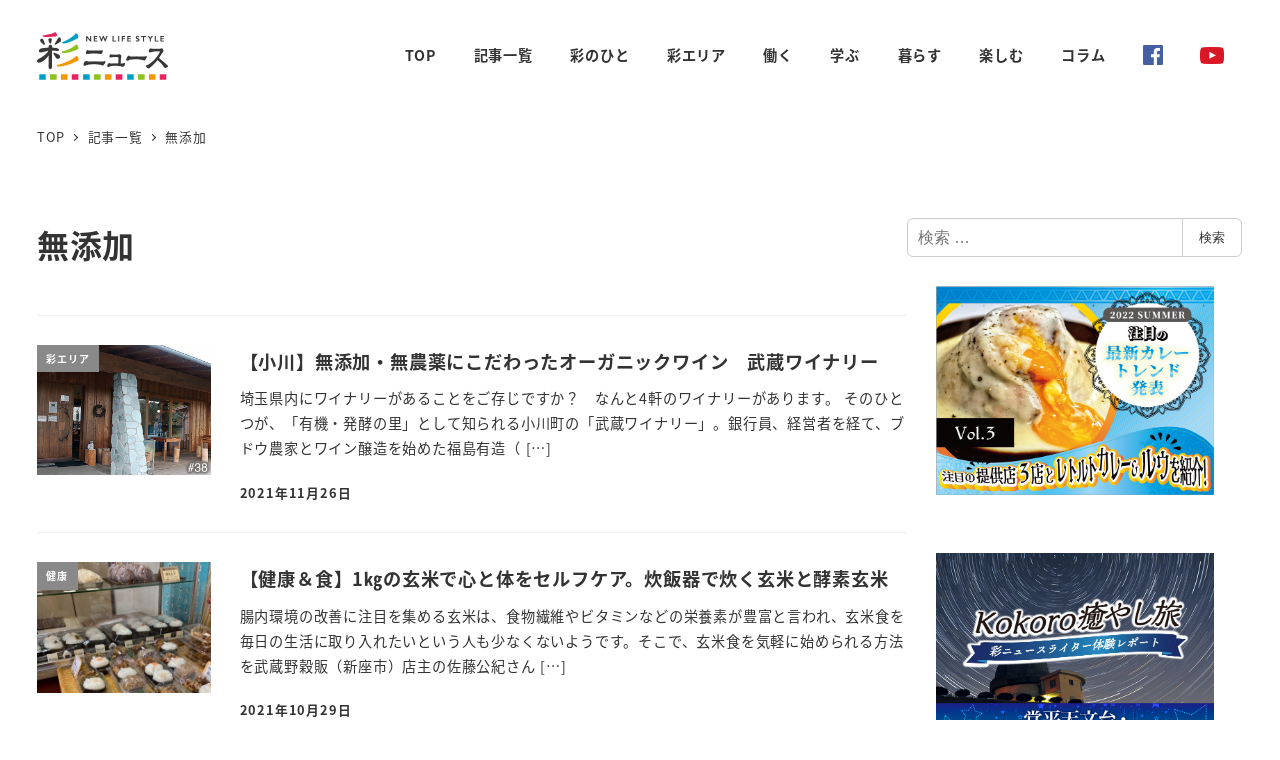

--- FILE ---
content_type: text/html; charset=UTF-8
request_url: https://sai-news.com/tag/%E7%84%A1%E6%B7%BB%E5%8A%A0/
body_size: 20007
content:
<!DOCTYPE html>
<html dir="ltr" lang="ja" prefix="og: https://ogp.me/ns#" data-sticky-footer="true" data-scrolled="false">

<head>
			<meta charset="UTF-8">
		<meta name="viewport" content="width=device-width, initial-scale=1, minimum-scale=1, viewport-fit=cover">
		<title>無添加 | 彩ニュース</title>
	<style>img:is([sizes="auto" i], [sizes^="auto," i]) { contain-intrinsic-size: 3000px 1500px }</style>
	
		<!-- All in One SEO 4.8.3.2 - aioseo.com -->
	<meta name="robots" content="max-image-preview:large" />
	<link rel="canonical" href="https://sai-news.com/tag/%e7%84%a1%e6%b7%bb%e5%8a%a0/" />
	<meta name="generator" content="All in One SEO (AIOSEO) 4.8.3.2" />
		<script type="application/ld+json" class="aioseo-schema">
			{"@context":"https:\/\/schema.org","@graph":[{"@type":"BreadcrumbList","@id":"https:\/\/sai-news.com\/tag\/%E7%84%A1%E6%B7%BB%E5%8A%A0\/#breadcrumblist","itemListElement":[{"@type":"ListItem","@id":"https:\/\/sai-news.com#listItem","position":1,"name":"\u30db\u30fc\u30e0","item":"https:\/\/sai-news.com","nextItem":{"@type":"ListItem","@id":"https:\/\/sai-news.com\/tag\/%e7%84%a1%e6%b7%bb%e5%8a%a0\/#listItem","name":"\u7121\u6dfb\u52a0"}},{"@type":"ListItem","@id":"https:\/\/sai-news.com\/tag\/%e7%84%a1%e6%b7%bb%e5%8a%a0\/#listItem","position":2,"name":"\u7121\u6dfb\u52a0","previousItem":{"@type":"ListItem","@id":"https:\/\/sai-news.com#listItem","name":"\u30db\u30fc\u30e0"}}]},{"@type":"CollectionPage","@id":"https:\/\/sai-news.com\/tag\/%E7%84%A1%E6%B7%BB%E5%8A%A0\/#collectionpage","url":"https:\/\/sai-news.com\/tag\/%E7%84%A1%E6%B7%BB%E5%8A%A0\/","name":"\u7121\u6dfb\u52a0 | \u5f69\u30cb\u30e5\u30fc\u30b9","inLanguage":"ja","isPartOf":{"@id":"https:\/\/sai-news.com\/#website"},"breadcrumb":{"@id":"https:\/\/sai-news.com\/tag\/%E7%84%A1%E6%B7%BB%E5%8A%A0\/#breadcrumblist"}},{"@type":"Organization","@id":"https:\/\/sai-news.com\/#organization","name":"\u5f69\u30cb\u30e5\u30fc\u30b9","url":"https:\/\/sai-news.com\/","logo":{"@type":"ImageObject","url":"https:\/\/sai-news.com\/wp\/wp-content\/uploads\/2020\/11\/logo-1.png","@id":"https:\/\/sai-news.com\/tag\/%E7%84%A1%E6%B7%BB%E5%8A%A0\/#organizationLogo","width":262,"height":96},"image":{"@id":"https:\/\/sai-news.com\/tag\/%E7%84%A1%E6%B7%BB%E5%8A%A0\/#organizationLogo"},"sameAs":["https:\/\/www.youtube.com\/channel\/UCHQFkt1_q1n-rBbpx2JVNxg"]},{"@type":"WebSite","@id":"https:\/\/sai-news.com\/#website","url":"https:\/\/sai-news.com\/","name":"\u5f69\u30cb\u30e5\u30fc\u30b9","inLanguage":"ja","publisher":{"@id":"https:\/\/sai-news.com\/#organization"}}]}
		</script>
		<!-- All in One SEO -->

					<meta property="og:title" content="無添加">
		
					<meta property="og:type" content="blog">
		
					<meta property="og:url" content="https://sai-news.com/tag/%e7%84%a1%e6%b7%bb%e5%8a%a0/">
		
		
					<meta property="og:site_name" content="彩ニュース">
		
		
					<meta property="og:locale" content="ja_JP">
		
				<link rel='dns-prefetch' href='//pagead2.googlesyndication.com' />
<link rel='dns-prefetch' href='//www.googletagmanager.com' />
<link rel="alternate" type="application/rss+xml" title="彩ニュース &raquo; フィード" href="https://sai-news.com/feed/" />
<link rel="alternate" type="application/rss+xml" title="彩ニュース &raquo; コメントフィード" href="https://sai-news.com/comments/feed/" />
<script type="text/javascript" id="wpp-js" src="https://sai-news.com/wp/wp-content/plugins/wordpress-popular-posts/assets/js/wpp.min.js?ver=7.3.1" data-sampling="0" data-sampling-rate="100" data-api-url="https://sai-news.com/wp-json/wordpress-popular-posts" data-post-id="0" data-token="78cb43b53d" data-lang="0" data-debug="0"></script>
		<link rel="profile" href="http://gmpg.org/xfn/11">
				<link rel="alternate" type="application/rss+xml" title="彩ニュース &raquo; 無添加 タグのフィード" href="https://sai-news.com/tag/%e7%84%a1%e6%b7%bb%e5%8a%a0/feed/" />
<script type="text/javascript">
/* <![CDATA[ */
window._wpemojiSettings = {"baseUrl":"https:\/\/s.w.org\/images\/core\/emoji\/16.0.1\/72x72\/","ext":".png","svgUrl":"https:\/\/s.w.org\/images\/core\/emoji\/16.0.1\/svg\/","svgExt":".svg","source":{"concatemoji":"https:\/\/sai-news.com\/wp\/wp-includes\/js\/wp-emoji-release.min.js?ver=6.8.3"}};
/*! This file is auto-generated */
!function(s,n){var o,i,e;function c(e){try{var t={supportTests:e,timestamp:(new Date).valueOf()};sessionStorage.setItem(o,JSON.stringify(t))}catch(e){}}function p(e,t,n){e.clearRect(0,0,e.canvas.width,e.canvas.height),e.fillText(t,0,0);var t=new Uint32Array(e.getImageData(0,0,e.canvas.width,e.canvas.height).data),a=(e.clearRect(0,0,e.canvas.width,e.canvas.height),e.fillText(n,0,0),new Uint32Array(e.getImageData(0,0,e.canvas.width,e.canvas.height).data));return t.every(function(e,t){return e===a[t]})}function u(e,t){e.clearRect(0,0,e.canvas.width,e.canvas.height),e.fillText(t,0,0);for(var n=e.getImageData(16,16,1,1),a=0;a<n.data.length;a++)if(0!==n.data[a])return!1;return!0}function f(e,t,n,a){switch(t){case"flag":return n(e,"\ud83c\udff3\ufe0f\u200d\u26a7\ufe0f","\ud83c\udff3\ufe0f\u200b\u26a7\ufe0f")?!1:!n(e,"\ud83c\udde8\ud83c\uddf6","\ud83c\udde8\u200b\ud83c\uddf6")&&!n(e,"\ud83c\udff4\udb40\udc67\udb40\udc62\udb40\udc65\udb40\udc6e\udb40\udc67\udb40\udc7f","\ud83c\udff4\u200b\udb40\udc67\u200b\udb40\udc62\u200b\udb40\udc65\u200b\udb40\udc6e\u200b\udb40\udc67\u200b\udb40\udc7f");case"emoji":return!a(e,"\ud83e\udedf")}return!1}function g(e,t,n,a){var r="undefined"!=typeof WorkerGlobalScope&&self instanceof WorkerGlobalScope?new OffscreenCanvas(300,150):s.createElement("canvas"),o=r.getContext("2d",{willReadFrequently:!0}),i=(o.textBaseline="top",o.font="600 32px Arial",{});return e.forEach(function(e){i[e]=t(o,e,n,a)}),i}function t(e){var t=s.createElement("script");t.src=e,t.defer=!0,s.head.appendChild(t)}"undefined"!=typeof Promise&&(o="wpEmojiSettingsSupports",i=["flag","emoji"],n.supports={everything:!0,everythingExceptFlag:!0},e=new Promise(function(e){s.addEventListener("DOMContentLoaded",e,{once:!0})}),new Promise(function(t){var n=function(){try{var e=JSON.parse(sessionStorage.getItem(o));if("object"==typeof e&&"number"==typeof e.timestamp&&(new Date).valueOf()<e.timestamp+604800&&"object"==typeof e.supportTests)return e.supportTests}catch(e){}return null}();if(!n){if("undefined"!=typeof Worker&&"undefined"!=typeof OffscreenCanvas&&"undefined"!=typeof URL&&URL.createObjectURL&&"undefined"!=typeof Blob)try{var e="postMessage("+g.toString()+"("+[JSON.stringify(i),f.toString(),p.toString(),u.toString()].join(",")+"));",a=new Blob([e],{type:"text/javascript"}),r=new Worker(URL.createObjectURL(a),{name:"wpTestEmojiSupports"});return void(r.onmessage=function(e){c(n=e.data),r.terminate(),t(n)})}catch(e){}c(n=g(i,f,p,u))}t(n)}).then(function(e){for(var t in e)n.supports[t]=e[t],n.supports.everything=n.supports.everything&&n.supports[t],"flag"!==t&&(n.supports.everythingExceptFlag=n.supports.everythingExceptFlag&&n.supports[t]);n.supports.everythingExceptFlag=n.supports.everythingExceptFlag&&!n.supports.flag,n.DOMReady=!1,n.readyCallback=function(){n.DOMReady=!0}}).then(function(){return e}).then(function(){var e;n.supports.everything||(n.readyCallback(),(e=n.source||{}).concatemoji?t(e.concatemoji):e.wpemoji&&e.twemoji&&(t(e.twemoji),t(e.wpemoji)))}))}((window,document),window._wpemojiSettings);
/* ]]> */
</script>
<link rel='stylesheet' id='wp-like-me-box-css' href='https://sai-news.com/wp/wp-content/themes/snow-monkey/vendor/inc2734/wp-like-me-box/src/assets/css/wp-like-me-box.css?ver=1749180474' type='text/css' media='all' />
<link rel='stylesheet' id='slick-carousel-css' href='https://sai-news.com/wp/wp-content/themes/snow-monkey/vendor/inc2734/wp-awesome-widgets/src/assets/packages/slick-carousel/slick/slick.css?ver=1749180473' type='text/css' media='all' />
<link rel='stylesheet' id='slick-carousel-theme-css' href='https://sai-news.com/wp/wp-content/themes/snow-monkey/vendor/inc2734/wp-awesome-widgets/src/assets/packages/slick-carousel/slick/slick-theme.css?ver=1749180473' type='text/css' media='all' />
<link rel='stylesheet' id='wp-awesome-widgets-css' href='https://sai-news.com/wp/wp-content/themes/snow-monkey/vendor/inc2734/wp-awesome-widgets/src/assets/css/app.css?ver=1749180473' type='text/css' media='all' />
<link rel='stylesheet' id='wp-share-buttons-css' href='https://sai-news.com/wp/wp-content/themes/snow-monkey/vendor/inc2734/wp-share-buttons/src/assets/css/wp-share-buttons.css?ver=1749180474' type='text/css' media='all' />
<link rel='stylesheet' id='wp-pure-css-gallery-css' href='https://sai-news.com/wp/wp-content/themes/snow-monkey/vendor/inc2734/wp-pure-css-gallery/src/assets/css/wp-pure-css-gallery.css?ver=1749180474' type='text/css' media='all' />
<style id='wp-emoji-styles-inline-css' type='text/css'>

	img.wp-smiley, img.emoji {
		display: inline !important;
		border: none !important;
		box-shadow: none !important;
		height: 1em !important;
		width: 1em !important;
		margin: 0 0.07em !important;
		vertical-align: -0.1em !important;
		background: none !important;
		padding: 0 !important;
	}
</style>
<link rel='stylesheet' id='wp-block-library-css' href='https://sai-news.com/wp/wp-includes/css/dist/block-library/style.min.css?ver=6.8.3' type='text/css' media='all' />
<link rel='stylesheet' id='wp-oembed-blog-card-css' href='https://sai-news.com/wp/wp-content/themes/snow-monkey/vendor/inc2734/wp-oembed-blog-card/src/assets/css/app.css?ver=1749180474' type='text/css' media='all' />
<link rel='stylesheet' id='snow-monkey-blocks-accordion-style-css' href='https://sai-news.com/wp/wp-content/plugins/snow-monkey-blocks/dist/blocks/accordion/style-index.css?ver=21.0.6' type='text/css' media='all' />
<link rel='stylesheet' id='snow-monkey-blocks-alert-style-css' href='https://sai-news.com/wp/wp-content/plugins/snow-monkey-blocks/dist/blocks/alert/style-index.css?ver=21.0.6' type='text/css' media='all' />
<link rel='stylesheet' id='snow-monkey-blocks-balloon-style-css' href='https://sai-news.com/wp/wp-content/plugins/snow-monkey-blocks/dist/blocks/balloon/style-index.css?ver=21.0.6' type='text/css' media='all' />
<style id='snow-monkey-blocks-box-style-inline-css' type='text/css'>
.smb-box{--smb-box--background-color:#0000;--smb-box--background-image:initial;--smb-box--background-opacity:1;--smb-box--border-color:var(--_lighter-color-gray);--smb-box--border-style:solid;--smb-box--border-width:0px;--smb-box--border-radius:var(--_global--border-radius);--smb-box--box-shadow:initial;--smb-box--color:inherit;--smb-box--padding:var(--_padding1);border-radius:var(--smb-box--border-radius);border-width:0;box-shadow:var(--smb-box--box-shadow);color:var(--smb-box--color);overflow:visible;padding:var(--smb-box--padding);position:relative}.smb-box--p-s{--smb-box--padding:var(--_padding-1)}.smb-box--p-l{--smb-box--padding:var(--_padding2)}.smb-box__background{background-color:var(--smb-box--background-color);background-image:var(--smb-box--background-image);border:var(--smb-box--border-width) var(--smb-box--border-style) var(--smb-box--border-color);border-radius:var(--smb-box--border-radius);bottom:0;display:block;left:0;opacity:var(--smb-box--background-opacity);position:absolute;right:0;top:0}.smb-box__body{position:relative}.smb-box--has-link{cursor:pointer}.smb-box--has-link:has(:focus-visible){outline:auto;outline:auto -webkit-focus-ring-color}.smb-box__link{display:block!important;height:0!important;position:static!important;text-indent:-99999px!important;width:0!important}:where(.smb-box__body.is-layout-constrained>*){--wp--style--global--content-size:100%;--wp--style--global--wide-size:100%}

</style>
<link rel='stylesheet' id='snow-monkey-blocks-btn-style-css' href='https://sai-news.com/wp/wp-content/plugins/snow-monkey-blocks/dist/blocks/btn/style-index.css?ver=23.0.0' type='text/css' media='all' />
<style id='snow-monkey-blocks-btn-box-style-inline-css' type='text/css'>
.smb-btn-box{--smb-btn-box--background-color:#0000;--smb-btn-box--padding:var(--_padding2);--smb-btn--style--ghost--border-color:var(--smb-btn--background-color,currentColor);--smb-btn--style--ghost--color:currentColor;background-color:var(--smb-btn-box--background-color);padding-bottom:var(--smb-btn-box--padding);padding-top:var(--smb-btn-box--padding)}.smb-btn-box__lede{font-weight:700;margin-bottom:var(--_margin-1);text-align:center}.smb-btn-box__btn-wrapper{text-align:center}.smb-btn-box__note{margin-top:var(--_margin-1);text-align:center}.smb-btn-box.is-style-ghost .smb-btn{--smb-btn--color:var(--smb-btn--style--ghost--color);background-color:#0000;border:1px solid var(--smb-btn--style--ghost--border-color)}

</style>
<style id='snow-monkey-blocks-buttons-style-inline-css' type='text/css'>
.smb-buttons{--smb-buttons--gap:var(--_margin1);display:flex;flex-wrap:wrap;gap:var(--smb-buttons--gap)}.smb-buttons.has-text-align-left,.smb-buttons.is-content-justification-left{justify-content:flex-start}.smb-buttons.has-text-align-center,.smb-buttons.is-content-justification-center{justify-content:center}.smb-buttons.has-text-align-right,.smb-buttons.is-content-justification-right{justify-content:flex-end}.smb-buttons.is-content-justification-space-between{justify-content:space-between}.smb-buttons>.smb-btn-wrapper{flex:0 1 auto;margin:0}.smb-buttons>.smb-btn-wrapper--full{flex:1 1 auto}@media not all and (min-width:640px){.smb-buttons>.smb-btn-wrapper--more-wider{flex:1 1 auto}}

</style>
<link rel='stylesheet' id='snow-monkey-blocks-categories-list-style-css' href='https://sai-news.com/wp/wp-content/plugins/snow-monkey-blocks/dist/blocks/categories-list/style-index.css?ver=21.0.6' type='text/css' media='all' />
<style id='snow-monkey-blocks-container-style-inline-css' type='text/css'>
.smb-container__body{margin-left:auto;margin-right:auto;max-width:100%}.smb-container--no-gutters{padding-left:0!important;padding-right:0!important}:where(.smb-container__body.is-layout-constrained>*){--wp--style--global--content-size:100%;--wp--style--global--wide-size:100%}

</style>
<style id='snow-monkey-blocks-contents-outline-style-inline-css' type='text/css'>
.smb-contents-outline{--smb-contents-outline--background-color:var(--wp--preset--color--sm-lightest-gray);--smb-contents-outline--color:inherit;background-color:var(--smb-contents-outline--background-color);color:var(--smb-contents-outline--color);padding:0!important}.smb-contents-outline .wpco{background-color:inherit;color:inherit}

</style>
<style id='snow-monkey-blocks-countdown-style-inline-css' type='text/css'>
.smb-countdown{--smb-countdown--gap:var(--_margin-2);--smb-countdown--numeric-color:currentColor;--smb-countdown--clock-color:currentColor}.smb-countdown__list{align-items:center;align-self:center;display:flex;flex-direction:row;flex-wrap:wrap;list-style-type:none;margin-left:0;padding-left:0}.smb-countdown__list-item{margin:0 var(--smb-countdown--gap);text-align:center}.smb-countdown__list-item:first-child{margin-left:0}.smb-countdown__list-item:last-child{margin-right:0}.smb-countdown__list-item__numeric{color:var(--smb-countdown--numeric-color);display:block;--_font-size-level:3;font-size:var(--_fluid-font-size);font-weight:700;line-height:var(--_line-height)}.smb-countdown__list-item__clock{color:var(--smb-countdown--clock-color);display:block;--_font-size-level:-1;font-size:var(--_font-size);line-height:var(--_line-height)}.smb-countdown .align-center{justify-content:center}.smb-countdown .align-left{justify-content:flex-start}.smb-countdown .align-right{justify-content:flex-end}.is-style-inline .smb-countdown__list-item__clock,.is-style-inline .smb-countdown__list-item__numeric{display:inline}

</style>
<style id='snow-monkey-blocks-directory-structure-style-inline-css' type='text/css'>
.smb-directory-structure{--smb-directory-structure--background-color:var(--_lightest-color-gray);--smb-directory-structure--padding:var(--_padding1);--smb-directory-structure--gap:var(--_margin-2);--smb-directory-structure--icon-color:inherit;background-color:var(--smb-directory-structure--background-color);overflow-x:auto;overflow-y:hidden;padding:var(--smb-directory-structure--padding)}.smb-directory-structure>*+*{margin-top:var(--smb-directory-structure--gap)}.smb-directory-structure__item p{align-items:flex-start;display:flex;flex-wrap:nowrap}.smb-directory-structure .fa-fw{color:var(--smb-directory-structure--icon-color);width:auto}.smb-directory-structure .svg-inline--fa{display:var(--fa-display,inline-block);height:1em;overflow:visible;vertical-align:-.125em}.smb-directory-structure__item__name{margin-left:.5em;white-space:nowrap}.smb-directory-structure__item__list{margin-left:1.5em}.smb-directory-structure__item__list>*{margin-top:var(--smb-directory-structure--gap)}

</style>
<style id='snow-monkey-blocks-evaluation-star-style-inline-css' type='text/css'>
.smb-evaluation-star{--smb-evaluation-star--gap:var(--_margin-2);--smb-evaluation-star--icon-color:#f9bb2d;--smb-evaluation-star--numeric-color:currentColor;align-items:center;display:flex;gap:var(--smb-evaluation-star--gap)}.smb-evaluation-star--title-right .smb-evaluation-star__title{order:1}.smb-evaluation-star__body{display:inline-flex;gap:var(--smb-evaluation-star--gap)}.smb-evaluation-star__numeric{color:var(--smb-evaluation-star--numeric-color);font-weight:700}.smb-evaluation-star__numeric--right{order:1}.smb-evaluation-star__icon{color:var(--smb-evaluation-star--icon-color);display:inline-block}.smb-evaluation-star .svg-inline--fa{display:var(--fa-display,inline-block);height:1em;overflow:visible;vertical-align:-.125em}

</style>
<style id='snow-monkey-blocks-faq-style-inline-css' type='text/css'>
.smb-faq{--smb-faq--border-color:var(--_lighter-color-gray);--smb-faq--label-color:initial;--smb-faq--item-gap:var(--_margin1);--smb-faq--item-question-label-color:currentColor;--smb-faq--item-answer-label-color:currentColor;border-top:1px solid var(--smb-faq--border-color)}.smb-faq__item{border-bottom:1px solid var(--smb-faq--border-color);padding:var(--_padding1) 0}.smb-faq__item__answer,.smb-faq__item__question{display:flex;flex-direction:row;flex-wrap:nowrap}.smb-faq__item__answer__label,.smb-faq__item__question__label{flex:0 0 0%;margin-right:var(--smb-faq--item-gap);margin-top:calc(var(--_half-leading)*-1em - .125em);--_font-size-level:3;font-size:var(--_fluid-font-size);font-weight:400;line-height:var(--_line-height);min-width:.8em}.smb-faq__item__answer__body,.smb-faq__item__question__body{flex:1 1 auto;margin-top:calc(var(--_half-leading)*-1em)}.smb-faq__item__question{font-weight:700;margin:0 0 var(--smb-faq--item-gap)}.smb-faq__item__question__label{color:var(--smb-faq--item-question-label-color)}.smb-faq__item__answer__label{color:var(--smb-faq--item-answer-label-color)}:where(.smb-faq__item__answer__body.is-layout-constrained>*){--wp--style--global--content-size:100%;--wp--style--global--wide-size:100%}

</style>
<style id='snow-monkey-blocks-flex-style-inline-css' type='text/css'>
.smb-flex{--smb-flex--box-shadow:none;box-shadow:var(--smb-flex--box-shadow);flex-direction:column}.smb-flex.is-horizontal{flex-direction:row}.smb-flex.is-vertical{flex-direction:column}.smb-flex>*{--smb--flex-grow:0;--smb--flex-shrink:1;--smb--flex-basis:auto;flex-basis:var(--smb--flex-basis);flex-grow:var(--smb--flex-grow);flex-shrink:var(--smb--flex-shrink);min-width:0}

</style>
<style id='snow-monkey-blocks-grid-style-inline-css' type='text/css'>
.smb-grid{--smb-grid--gap:0px;--smb-grid--column-auto-repeat:auto-fit;--smb-grid--columns:1;--smb-grid--column-min-width:250px;--smb-grid--grid-template-columns:none;--smb-grid--rows:1;--smb-grid--grid-template-rows:none;display:grid;gap:var(--smb-grid--gap)}.smb-grid>*{--smb--justify-self:stretch;--smb--align-self:stretch;--smb--grid-column:auto;--smb--grid-row:auto;align-self:var(--smb--align-self);grid-column:var(--smb--grid-column);grid-row:var(--smb--grid-row);justify-self:var(--smb--justify-self);margin-bottom:0;margin-top:0;min-width:0}.smb-grid--columns\:columns{grid-template-columns:repeat(var(--smb-grid--columns),1fr)}.smb-grid--columns\:min{grid-template-columns:repeat(var(--smb-grid--column-auto-repeat),minmax(min(var(--smb-grid--column-min-width),100%),1fr))}.smb-grid--columns\:free{grid-template-columns:var(--smb-grid--grid-template-columns)}.smb-grid--rows\:rows{grid-template-rows:repeat(var(--smb-grid--rows),1fr)}.smb-grid--rows\:free{grid-template-rows:var(--smb-grid--grid-template-rows)}

</style>
<link rel='stylesheet' id='snow-monkey-blocks-hero-header-style-css' href='https://sai-news.com/wp/wp-content/plugins/snow-monkey-blocks/dist/blocks/hero-header/style-index.css?ver=21.0.6' type='text/css' media='all' />
<link rel='stylesheet' id='snow-monkey-blocks-information-style-css' href='https://sai-news.com/wp/wp-content/plugins/snow-monkey-blocks/dist/blocks/information/style-index.css?ver=21.0.6' type='text/css' media='all' />
<link rel='stylesheet' id='snow-monkey-blocks-items-style-css' href='https://sai-news.com/wp/wp-content/plugins/snow-monkey-blocks/dist/blocks/items/style-index.css?ver=23.0.1' type='text/css' media='all' />
<style id='snow-monkey-blocks-list-style-inline-css' type='text/css'>
.smb-list{--smb-list--gap:var(--_margin-2)}.smb-list ul{list-style:none!important}.smb-list ul *>li:first-child,.smb-list ul li+li{margin-top:var(--smb-list--gap)}.smb-list ul>li{position:relative}.smb-list ul>li .smb-list__icon{left:-1.5em;position:absolute}

</style>
<link rel='stylesheet' id='snow-monkey-blocks-media-text-style-css' href='https://sai-news.com/wp/wp-content/plugins/snow-monkey-blocks/dist/blocks/media-text/style-index.css?ver=21.0.6' type='text/css' media='all' />
<link rel='stylesheet' id='snow-monkey-blocks-panels-style-css' href='https://sai-news.com/wp/wp-content/plugins/snow-monkey-blocks/dist/blocks/panels/style-index.css?ver=23.0.2' type='text/css' media='all' />
<style id='snow-monkey-blocks-price-menu-style-inline-css' type='text/css'>
.smb-price-menu{--smb-price-menu--border-color:var(--_lighter-color-gray);--smb-price-menu--item-padding:var(--_padding-1);border-top:1px solid var(--smb-price-menu--border-color)}.smb-price-menu>.smb-price-menu__item{margin-bottom:0;margin-top:0}.smb-price-menu__item{border-bottom:1px solid var(--smb-price-menu--border-color);padding:var(--smb-price-menu--item-padding) 0}@media(min-width:640px){.smb-price-menu__item{align-items:center;display:flex;flex-direction:row;flex-wrap:nowrap;justify-content:space-between}.smb-price-menu__item>*{flex:0 0 auto}}

</style>
<link rel='stylesheet' id='snow-monkey-blocks-pricing-table-style-css' href='https://sai-news.com/wp/wp-content/plugins/snow-monkey-blocks/dist/blocks/pricing-table/style-index.css?ver=21.0.6' type='text/css' media='all' />
<style id='snow-monkey-blocks-rating-box-style-inline-css' type='text/css'>
.smb-rating-box{--smb-rating-box--gap:var(--_margin-1);--smb-rating-box--bar-border-radius:var(--_global--border-radius);--smb-rating-box--bar-background-color:var(--_lighter-color-gray);--smb-rating-box--bar-height:1rem;--smb-rating-box--rating-background-color:#f9bb2d}.smb-rating-box>.smb-rating-box__item__title{margin-bottom:var(--_margin-2)}.smb-rating-box__body>*+*{margin-top:var(--smb-rating-box--gap)}.smb-rating-box__item{display:grid;gap:var(--_margin-2)}.smb-rating-box__item__body{align-items:end;display:grid;gap:var(--_margin1);grid-template-columns:1fr auto}.smb-rating-box__item__numeric{--_font-size-level:-2;font-size:var(--_font-size);line-height:var(--_line-height)}.smb-rating-box__item__evaluation{grid-column:1/-1}.smb-rating-box__item__evaluation__bar,.smb-rating-box__item__evaluation__rating{border-radius:var(--smb-rating-box--bar-border-radius);height:var(--smb-rating-box--bar-height)}.smb-rating-box__item__evaluation__bar{background-color:var(--smb-rating-box--bar-background-color);position:relative}.smb-rating-box__item__evaluation__rating{background-color:var(--smb-rating-box--rating-background-color);left:0;position:absolute;top:0}.smb-rating-box__item__evaluation__numeric{bottom:calc(var(--smb-rating-box--bar-height) + var(--_s-2));position:absolute;right:0;--_font-size-level:-2;font-size:var(--_font-size);line-height:var(--_line-height)}

</style>
<style id='snow-monkey-blocks-read-more-box-style-inline-css' type='text/css'>
.smb-read-more-box{--smb-read-more-box--content-height:100px;--smb-read-more-box--mask-color:var(--_global--background-color,#fff)}.smb-read-more-box__content{--_transition-duration:var(--_global--transition-duration);--_transition-function-timing:var(--_global--transition-function-timing);--_transition-delay:var(--_global--transition-delay);overflow:hidden;position:relative;transition:height var(--_transition-duration) var(--_transition-function-timing) var(--_transition-delay)}.smb-read-more-box__content[aria-hidden=true]{height:var(--smb-read-more-box--content-height)}.smb-read-more-box__action{display:flex;flex-wrap:wrap;margin-top:var(--_padding-1)}.smb-read-more-box__action.is-content-justification-left{justify-content:start}.smb-read-more-box__action.is-content-justification-center{justify-content:center}.smb-read-more-box__action.is-content-justification-right{justify-content:end}.smb-read-more-box__btn-wrapper.smb-btn-wrapper--full{flex-grow:1}.smb-read-more-box__button{cursor:pointer}.smb-read-more-box--has-mask .smb-read-more-box__content[aria-hidden=true]:after{background:linear-gradient(to bottom,#0000 0,var(--smb-read-more-box--mask-color) 100%);content:"";display:block;height:50px;inset:auto 0 0 0;position:absolute}.smb-read-more-box.is-style-ghost .smb-read-more-box__button{--smb-btn--color:var(--smb-btn--style--ghost--color);background-color:#0000;border:1px solid var(--smb-btn--style--ghost--border-color)}.smb-read-more-box.is-style-text .smb-read-more-box__button{--smb-btn--background-color:#0000;--smb-btn--color:var(--smb-btn--style--text--color);--smb-btn--padding:0px;border:none}:where(.smb-read-more-box__content.is-layout-constrained>*){--wp--style--global--content-size:100%;--wp--style--global--wide-size:100%}

</style>
<link rel='stylesheet' id='snow-monkey-blocks-section-style-css' href='https://sai-news.com/wp/wp-content/plugins/snow-monkey-blocks/dist/blocks/section/style-index.css?ver=21.0.6' type='text/css' media='all' />
<link rel='stylesheet' id='snow-monkey-blocks-section-break-the-grid-style-css' href='https://sai-news.com/wp/wp-content/plugins/snow-monkey-blocks/dist/blocks/section-break-the-grid/style-index.css?ver=21.0.6' type='text/css' media='all' />
<style id='snow-monkey-blocks-section-side-heading-style-inline-css' type='text/css'>
.smb-section-side-heading__header,.smb-section-side-heading__subtitle,.smb-section-side-heading__title{text-align:left}.smb-section-side-heading__header>*{text-align:inherit}.smb-section-side-heading__lede-wrapper{justify-content:flex-start}.smb-section-side-heading>.smb-section__inner>.c-container>.smb-section__contents-wrapper>.c-row{justify-content:space-between}@media not all and (min-width:640px){.smb-section-side-heading :where(.smb-section__contents-wrapper>.c-row>*+*){margin-top:var(--_margin2)}}

</style>
<link rel='stylesheet' id='snow-monkey-blocks-section-with-bgimage-style-css' href='https://sai-news.com/wp/wp-content/plugins/snow-monkey-blocks/dist/blocks/section-with-bgimage/style-index.css?ver=21.0.6' type='text/css' media='all' />
<style id='snow-monkey-blocks-section-with-bgvideo-style-inline-css' type='text/css'>
.smb-section-with-bgvideo>.smb-section-with-bgimage__bgimage>*{display:none!important}

</style>
<style id='snow-monkey-blocks-slider-style-inline-css' type='text/css'>
.smb-slider>.smb-slider__canvas.slick-initialized{margin-bottom:0;padding-bottom:0}.smb-slider--16to9 .smb-slider__item__figure,.smb-slider--4to3 .smb-slider__item__figure{position:relative}.smb-slider--16to9 .smb-slider__item__figure:before,.smb-slider--4to3 .smb-slider__item__figure:before{content:"";display:block}.smb-slider--16to9 .smb-slider__item__figure>img,.smb-slider--4to3 .smb-slider__item__figure>img{bottom:0;height:100%;left:0;object-fit:cover;object-position:50% 50%;position:absolute;right:0;top:0}.smb-slider--16to9 .smb-slider__item__figure:before{padding-top:56.25%}.smb-slider--4to3 .smb-slider__item__figure:before{padding-top:75%}.smb-slider__canvas{padding-bottom:35px;visibility:hidden}.smb-slider__canvas.slick-slider{margin-bottom:0}.smb-slider__canvas.slick-initialized{visibility:visible}.smb-slider__canvas.slick-initialized .slick-slide{align-items:center;display:flex;flex-direction:column;justify-content:center}.smb-slider__canvas.slick-initialized .slick-slide>*{flex:1 1 auto}.smb-slider__canvas[dir=rtl] .slick-next{left:10px;right:auto}.smb-slider__canvas[dir=rtl] .slick-prev{left:auto;right:10px}.smb-slider__canvas[dir=rtl] .smb-slider__item__caption{direction:ltr}.smb-slider__item__figure,.smb-slider__item__figure>img{width:100%}.smb-slider__item__caption{display:flex;flex-direction:row;justify-content:center;margin-top:var(--_margin-1);--_font-size-level:-1;font-size:var(--_font-size);line-height:var(--_line-height)}.smb-slider .slick-next{right:10px;z-index:1}.smb-slider .slick-prev{left:10px;z-index:1}.smb-slider .slick-dots{bottom:0;line-height:1;position:static}

</style>
<link rel='stylesheet' id='snow-monkey-blocks-spider-contents-slider-style-css' href='https://sai-news.com/wp/wp-content/plugins/snow-monkey-blocks/dist/blocks/spider-contents-slider/style-index.css?ver=21.0.6' type='text/css' media='all' />
<link rel='stylesheet' id='snow-monkey-blocks-spider-slider-style-css' href='https://sai-news.com/wp/wp-content/plugins/snow-monkey-blocks/dist/blocks/spider-slider/style-index.css?ver=21.0.6' type='text/css' media='all' />
<link rel='stylesheet' id='snow-monkey-blocks-spider-pickup-slider-style-css' href='https://sai-news.com/wp/wp-content/plugins/snow-monkey-blocks/dist/blocks/spider-pickup-slider/style-index.css?ver=21.0.6' type='text/css' media='all' />
<link rel='stylesheet' id='snow-monkey-blocks-step-style-css' href='https://sai-news.com/wp/wp-content/plugins/snow-monkey-blocks/dist/blocks/step/style-index.css?ver=21.0.6' type='text/css' media='all' />
<link rel='stylesheet' id='snow-monkey-blocks-tabs-style-css' href='https://sai-news.com/wp/wp-content/plugins/snow-monkey-blocks/dist/blocks/tabs/style-index.css?ver=22.2.3' type='text/css' media='all' />
<style id='snow-monkey-blocks-taxonomy-terms-style-inline-css' type='text/css'>
.smb-taxonomy-terms__item>a{align-items:center;display:inline-flex!important}.smb-taxonomy-terms__item__count{display:inline-block;margin-left:.4em;text-decoration:none}.smb-taxonomy-terms__item__count span{align-items:center;display:inline-flex}.smb-taxonomy-terms__item__count span:before{content:"(";font-size:.8em}.smb-taxonomy-terms__item__count span:after{content:")";font-size:.8em}.smb-taxonomy-terms.is-style-tag .smb-taxonomy-terms__list{list-style:none;margin-left:0;padding-left:0}.smb-taxonomy-terms.is-style-tag .smb-taxonomy-terms__item{display:inline-block;margin:4px 4px 4px 0}.smb-taxonomy-terms.is-style-slash .smb-taxonomy-terms__list{display:flex;flex-wrap:wrap;list-style:none;margin-left:0;padding-left:0}.smb-taxonomy-terms.is-style-slash .smb-taxonomy-terms__item{display:inline-block}.smb-taxonomy-terms.is-style-slash .smb-taxonomy-terms__item:not(:last-child):after{content:"/";display:inline-block;margin:0 .5em}

</style>
<style id='snow-monkey-blocks-testimonial-style-inline-css' type='text/css'>
.smb-testimonial__item{display:flex;flex-direction:row;flex-wrap:nowrap;justify-content:center}.smb-testimonial__item__figure{border-radius:100%;flex:0 0 auto;height:48px;margin-right:var(--_margin-1);margin-top:calc(var(--_half-leading)*1rem);overflow:hidden;width:48px}.smb-testimonial__item__figure img{height:100%;object-fit:cover;object-position:50% 50%;width:100%}.smb-testimonial__item__body{flex:1 1 auto;max-width:100%}.smb-testimonial__item__name{--_font-size-level:-2;font-size:var(--_font-size);line-height:var(--_line-height)}.smb-testimonial__item__name a{color:inherit}.smb-testimonial__item__lede{--_font-size-level:-2;font-size:var(--_font-size);line-height:var(--_line-height)}.smb-testimonial__item__lede a{color:inherit}.smb-testimonial__item__content{margin-bottom:var(--_margin-1);--_font-size-level:-1;font-size:var(--_font-size);line-height:var(--_line-height)}.smb-testimonial__item__content:after{background-color:currentColor;content:"";display:block;height:1px;margin-top:var(--_margin-1);width:2rem}

</style>
<style id='snow-monkey-blocks-thumbnail-gallery-style-inline-css' type='text/css'>
.smb-thumbnail-gallery>.smb-thumbnail-gallery__canvas.slick-initialized{margin-bottom:0}.smb-thumbnail-gallery{--smb-thumbnail-gallery--dots-gap:var(--_margin-1)}.smb-thumbnail-gallery__canvas{visibility:hidden}.smb-thumbnail-gallery__canvas.slick-initialized{visibility:visible}.smb-thumbnail-gallery__canvas .slick-dots{display:flex;flex-wrap:wrap;margin:var(--_margin-1) calc(var(--smb-thumbnail-gallery--dots-gap)*-1*.5) calc(var(--smb-thumbnail-gallery--dots-gap)*-1);position:static;width:auto}.smb-thumbnail-gallery__canvas .slick-dots>li{flex:0 0 25%;height:auto;margin:0;margin-bottom:var(---smb-thumbnail-gallery--dots-gap);max-width:25%;padding-left:calc(var(--smb-thumbnail-gallery--dots-gap)*.5);padding-right:calc(var(--smb-thumbnail-gallery--dots-gap)*.5);width:auto}.smb-thumbnail-gallery__item__figure>img{width:100%}.smb-thumbnail-gallery__item__caption{display:flex;flex-direction:row;justify-content:center;margin-top:var(--_margin-1);--_font-size-level:-1;font-size:var(--_font-size);line-height:var(--_line-height)}.smb-thumbnail-gallery__nav{display:none!important}.smb-thumbnail-gallery .slick-next{right:10px;z-index:1}.smb-thumbnail-gallery .slick-prev{left:10px;z-index:1}.smb-thumbnail-gallery .slick-dots{bottom:0;line-height:1;position:static}

</style>
<link rel='stylesheet' id='spider-css' href='https://sai-news.com/wp/wp-content/plugins/snow-monkey-blocks/dist/packages/spider/dist/css/spider.css?ver=1749180757' type='text/css' media='all' />
<link rel='stylesheet' id='snow-monkey-blocks-css' href='https://sai-news.com/wp/wp-content/plugins/snow-monkey-blocks/dist/css/blocks.css?ver=1749180757' type='text/css' media='all' />
<link rel='stylesheet' id='snow-monkey-app-css' href='https://sai-news.com/wp/wp-content/themes/snow-monkey/assets/css/app/app.css?ver=1749180473' type='text/css' media='all' />
<style id='snow-monkey-app-inline-css' type='text/css'>
@font-face { font-family: "Noto Sans JP"; font-style: normal; font-weight: 400; src: url("https://sai-news.com/wp/wp-content/themes/snow-monkey/assets/fonts/NotoSansJP-Regular.woff2") format("woff2"); }@font-face { font-family: "Noto Sans JP"; font-style: normal; font-weight: 700; src: url("https://sai-news.com/wp/wp-content/themes/snow-monkey/assets/fonts/NotoSansJP-Bold.woff2") format("woff2"); }@font-face { font-family: "Noto Serif JP"; font-style: normal; font-weight: 400; src: url("https://sai-news.com/wp/wp-content/themes/snow-monkey/assets/fonts/NotoSerifJP-Regular.woff2") format("woff2"); }@font-face { font-family: "Noto Serif JP"; font-style: normal; font-weight: 700; src: url("https://sai-news.com/wp/wp-content/themes/snow-monkey/assets/fonts/NotoSerifJP-Bold.woff2") format("woff2"); }@font-face { font-family: "M PLUS 1p"; font-style: normal; font-weight: 400; src: url("https://sai-news.com/wp/wp-content/themes/snow-monkey/assets/fonts/MPLUS1p-Regular.woff2") format("woff2"); }@font-face { font-family: "M PLUS 1p"; font-style: normal; font-weight: 700; src: url("https://sai-news.com/wp/wp-content/themes/snow-monkey/assets/fonts/MPLUS1p-Bold.woff2") format("woff2"); }@font-face { font-family: "M PLUS Rounded 1c"; font-style: normal; font-weight: 400; src: url("https://sai-news.com/wp/wp-content/themes/snow-monkey/assets/fonts/MPLUSRounded1c-Regular.woff2") format("woff2"); }@font-face { font-family: "M PLUS Rounded 1c"; font-style: normal; font-weight: 700; src: url("https://sai-news.com/wp/wp-content/themes/snow-monkey/assets/fonts/MPLUSRounded1c-Bold.woff2") format("woff2"); }@font-face { font-family: "BIZ UDPGothic"; font-style: normal; font-weight: 400; src: url("https://sai-news.com/wp/wp-content/themes/snow-monkey/assets/fonts/BIZUDPGothic-Regular.woff2") format("woff2"); }@font-face { font-family: "BIZ UDPGothic"; font-style: normal; font-weight: 700; src: url("https://sai-news.com/wp/wp-content/themes/snow-monkey/assets/fonts/BIZUDPGothic-Bold.woff2") format("woff2"); }@font-face { font-family: "BIZ UDPMincho"; font-style: normal; font-weight: 400; src: url("https://sai-news.com/wp/wp-content/themes/snow-monkey/assets/fonts/BIZUDPMincho-Regular.woff2") format("woff2"); }@font-face { font-family: "BIZ UDPMincho"; font-style: normal; font-weight: 700; src: url("https://sai-news.com/wp/wp-content/themes/snow-monkey/assets/fonts/BIZUDPMincho-Bold.woff2") format("woff2"); }
input[type="email"],input[type="number"],input[type="password"],input[type="search"],input[type="tel"],input[type="text"],input[type="url"],textarea { font-size: 16px }
:root { --_margin-scale: 1;--_space: 1.8rem;--_space-unitless: 1.8;--accent-color: #898989;--wp--preset--color--accent-color: var(--accent-color);--dark-accent-color: #565656;--light-accent-color: #bcbcbc;--lighter-accent-color: #dedede;--lightest-accent-color: #e7e7e7;--sub-accent-color: #77c462;--wp--preset--color--sub-accent-color: var(--sub-accent-color);--dark-sub-accent-color: #478c34;--light-sub-accent-color: #b7e0ac;--lighter-sub-accent-color: #e3f3de;--lightest-sub-accent-color: #eef8eb;--_half-leading: 0.4;--font-family: "Noto Sans JP",sans-serif;--_global--font-family: var(--font-family);--_global--font-size-px: 16px }
html { letter-spacing: 0.05rem }
.p-infobar__inner { background-color: #898989 }
.p-infobar__content { color: #fff }
</style>
<link rel='stylesheet' id='snow-monkey-editor-css' href='https://sai-news.com/wp/wp-content/plugins/snow-monkey-editor/dist/css/app.css?ver=1749180759' type='text/css' media='all' />
<link rel='stylesheet' id='snow-monkey-editor@front-css' href='https://sai-news.com/wp/wp-content/plugins/snow-monkey-editor/dist/css/front.css?ver=1749180759' type='text/css' media='all' />
<link rel='stylesheet' id='snow-monkey-snow-monkey-blocks-app-css' href='https://sai-news.com/wp/wp-content/themes/snow-monkey/assets/css/dependency/snow-monkey-blocks/app.css?ver=1749180473' type='text/css' media='all' />
<link rel='stylesheet' id='snow-monkey-snow-monkey-blocks-theme-css' href='https://sai-news.com/wp/wp-content/themes/snow-monkey/assets/css/dependency/snow-monkey-blocks/app-theme.css?ver=1749180473' type='text/css' media='all' />
<style id='global-styles-inline-css' type='text/css'>
:root{--wp--preset--aspect-ratio--square: 1;--wp--preset--aspect-ratio--4-3: 4/3;--wp--preset--aspect-ratio--3-4: 3/4;--wp--preset--aspect-ratio--3-2: 3/2;--wp--preset--aspect-ratio--2-3: 2/3;--wp--preset--aspect-ratio--16-9: 16/9;--wp--preset--aspect-ratio--9-16: 9/16;--wp--preset--color--black: #000000;--wp--preset--color--cyan-bluish-gray: #abb8c3;--wp--preset--color--white: #ffffff;--wp--preset--color--pale-pink: #f78da7;--wp--preset--color--vivid-red: #cf2e2e;--wp--preset--color--luminous-vivid-orange: #ff6900;--wp--preset--color--luminous-vivid-amber: #fcb900;--wp--preset--color--light-green-cyan: #7bdcb5;--wp--preset--color--vivid-green-cyan: #00d084;--wp--preset--color--pale-cyan-blue: #8ed1fc;--wp--preset--color--vivid-cyan-blue: #0693e3;--wp--preset--color--vivid-purple: #9b51e0;--wp--preset--color--sm-accent: var(--accent-color);--wp--preset--color--sm-sub-accent: var(--sub-accent-color);--wp--preset--color--sm-text: var(--_color-text);--wp--preset--color--sm-text-alt: var(--_color-white);--wp--preset--color--sm-lightest-gray: var(--_lightest-color-gray);--wp--preset--color--sm-lighter-gray: var(--_lighter-color-gray);--wp--preset--color--sm-light-gray: var(--_light-color-gray);--wp--preset--color--sm-gray: var(--_color-gray);--wp--preset--color--sm-dark-gray: var(--_dark-color-gray);--wp--preset--color--sm-darker-gray: var(--_darker-color-gray);--wp--preset--color--sm-darkest-gray: var(--_darkest-color-gray);--wp--preset--gradient--vivid-cyan-blue-to-vivid-purple: linear-gradient(135deg,rgba(6,147,227,1) 0%,rgb(155,81,224) 100%);--wp--preset--gradient--light-green-cyan-to-vivid-green-cyan: linear-gradient(135deg,rgb(122,220,180) 0%,rgb(0,208,130) 100%);--wp--preset--gradient--luminous-vivid-amber-to-luminous-vivid-orange: linear-gradient(135deg,rgba(252,185,0,1) 0%,rgba(255,105,0,1) 100%);--wp--preset--gradient--luminous-vivid-orange-to-vivid-red: linear-gradient(135deg,rgba(255,105,0,1) 0%,rgb(207,46,46) 100%);--wp--preset--gradient--very-light-gray-to-cyan-bluish-gray: linear-gradient(135deg,rgb(238,238,238) 0%,rgb(169,184,195) 100%);--wp--preset--gradient--cool-to-warm-spectrum: linear-gradient(135deg,rgb(74,234,220) 0%,rgb(151,120,209) 20%,rgb(207,42,186) 40%,rgb(238,44,130) 60%,rgb(251,105,98) 80%,rgb(254,248,76) 100%);--wp--preset--gradient--blush-light-purple: linear-gradient(135deg,rgb(255,206,236) 0%,rgb(152,150,240) 100%);--wp--preset--gradient--blush-bordeaux: linear-gradient(135deg,rgb(254,205,165) 0%,rgb(254,45,45) 50%,rgb(107,0,62) 100%);--wp--preset--gradient--luminous-dusk: linear-gradient(135deg,rgb(255,203,112) 0%,rgb(199,81,192) 50%,rgb(65,88,208) 100%);--wp--preset--gradient--pale-ocean: linear-gradient(135deg,rgb(255,245,203) 0%,rgb(182,227,212) 50%,rgb(51,167,181) 100%);--wp--preset--gradient--electric-grass: linear-gradient(135deg,rgb(202,248,128) 0%,rgb(113,206,126) 100%);--wp--preset--gradient--midnight: linear-gradient(135deg,rgb(2,3,129) 0%,rgb(40,116,252) 100%);--wp--preset--font-size--small: 13px;--wp--preset--font-size--medium: 20px;--wp--preset--font-size--large: 36px;--wp--preset--font-size--x-large: 42px;--wp--preset--font-size--sm-xs: 0.8rem;--wp--preset--font-size--sm-s: 0.88rem;--wp--preset--font-size--sm-m: 1rem;--wp--preset--font-size--sm-l: 1.14rem;--wp--preset--font-size--sm-xl: 1.33rem;--wp--preset--font-size--sm-2-xl: 1.6rem;--wp--preset--font-size--sm-3-xl: 2rem;--wp--preset--font-size--sm-4-xl: 2.66rem;--wp--preset--font-size--sm-5-xl: 4rem;--wp--preset--font-size--sm-6-xl: 8rem;--wp--preset--spacing--20: var(--_s-2);--wp--preset--spacing--30: var(--_s-1);--wp--preset--spacing--40: var(--_s1);--wp--preset--spacing--50: var(--_s2);--wp--preset--spacing--60: var(--_s3);--wp--preset--spacing--70: var(--_s4);--wp--preset--spacing--80: var(--_s5);--wp--preset--shadow--natural: 6px 6px 9px rgba(0, 0, 0, 0.2);--wp--preset--shadow--deep: 12px 12px 50px rgba(0, 0, 0, 0.4);--wp--preset--shadow--sharp: 6px 6px 0px rgba(0, 0, 0, 0.2);--wp--preset--shadow--outlined: 6px 6px 0px -3px rgba(255, 255, 255, 1), 6px 6px rgba(0, 0, 0, 1);--wp--preset--shadow--crisp: 6px 6px 0px rgba(0, 0, 0, 1);--wp--custom--slim-width: 46rem;--wp--custom--content-max-width: var(--_global--container-max-width);--wp--custom--content-width: var(--wp--custom--content-max-width);--wp--custom--content-wide-width: calc(var(--wp--custom--content-width) + 240px);--wp--custom--has-sidebar-main-basis: var(--wp--custom--slim-width);--wp--custom--has-sidebar-sidebar-basis: 336px;}:root { --wp--style--global--content-size: var(--wp--custom--content-width);--wp--style--global--wide-size: var(--wp--custom--content-wide-width); }:where(body) { margin: 0; }.wp-site-blocks > .alignleft { float: left; margin-right: 2em; }.wp-site-blocks > .alignright { float: right; margin-left: 2em; }.wp-site-blocks > .aligncenter { justify-content: center; margin-left: auto; margin-right: auto; }:where(.wp-site-blocks) > * { margin-block-start: var(--_margin1); margin-block-end: 0; }:where(.wp-site-blocks) > :first-child { margin-block-start: 0; }:where(.wp-site-blocks) > :last-child { margin-block-end: 0; }:root { --wp--style--block-gap: var(--_margin1); }:root :where(.is-layout-flow) > :first-child{margin-block-start: 0;}:root :where(.is-layout-flow) > :last-child{margin-block-end: 0;}:root :where(.is-layout-flow) > *{margin-block-start: var(--_margin1);margin-block-end: 0;}:root :where(.is-layout-constrained) > :first-child{margin-block-start: 0;}:root :where(.is-layout-constrained) > :last-child{margin-block-end: 0;}:root :where(.is-layout-constrained) > *{margin-block-start: var(--_margin1);margin-block-end: 0;}:root :where(.is-layout-flex){gap: var(--_margin1);}:root :where(.is-layout-grid){gap: var(--_margin1);}.is-layout-flow > .alignleft{float: left;margin-inline-start: 0;margin-inline-end: 2em;}.is-layout-flow > .alignright{float: right;margin-inline-start: 2em;margin-inline-end: 0;}.is-layout-flow > .aligncenter{margin-left: auto !important;margin-right: auto !important;}.is-layout-constrained > .alignleft{float: left;margin-inline-start: 0;margin-inline-end: 2em;}.is-layout-constrained > .alignright{float: right;margin-inline-start: 2em;margin-inline-end: 0;}.is-layout-constrained > .aligncenter{margin-left: auto !important;margin-right: auto !important;}.is-layout-constrained > :where(:not(.alignleft):not(.alignright):not(.alignfull)){max-width: var(--wp--style--global--content-size);margin-left: auto !important;margin-right: auto !important;}.is-layout-constrained > .alignwide{max-width: var(--wp--style--global--wide-size);}body .is-layout-flex{display: flex;}.is-layout-flex{flex-wrap: wrap;align-items: center;}.is-layout-flex > :is(*, div){margin: 0;}body .is-layout-grid{display: grid;}.is-layout-grid > :is(*, div){margin: 0;}body{padding-top: 0px;padding-right: 0px;padding-bottom: 0px;padding-left: 0px;}a:where(:not(.wp-element-button)){color: var(--wp--preset--color--sm-accent);text-decoration: underline;}:root :where(.wp-element-button, .wp-block-button__link){background-color: var(--wp--preset--color--sm-accent);border-radius: var(--_global--border-radius);border-width: 0;color: var(--wp--preset--color--sm-text-alt);font-family: inherit;font-size: inherit;line-height: inherit;padding-top: calc(var(--_padding-1) * .5);padding-right: var(--_padding-1);padding-bottom: calc(var(--_padding-1) * .5);padding-left: var(--_padding-1);text-decoration: none;}.has-black-color{color: var(--wp--preset--color--black) !important;}.has-cyan-bluish-gray-color{color: var(--wp--preset--color--cyan-bluish-gray) !important;}.has-white-color{color: var(--wp--preset--color--white) !important;}.has-pale-pink-color{color: var(--wp--preset--color--pale-pink) !important;}.has-vivid-red-color{color: var(--wp--preset--color--vivid-red) !important;}.has-luminous-vivid-orange-color{color: var(--wp--preset--color--luminous-vivid-orange) !important;}.has-luminous-vivid-amber-color{color: var(--wp--preset--color--luminous-vivid-amber) !important;}.has-light-green-cyan-color{color: var(--wp--preset--color--light-green-cyan) !important;}.has-vivid-green-cyan-color{color: var(--wp--preset--color--vivid-green-cyan) !important;}.has-pale-cyan-blue-color{color: var(--wp--preset--color--pale-cyan-blue) !important;}.has-vivid-cyan-blue-color{color: var(--wp--preset--color--vivid-cyan-blue) !important;}.has-vivid-purple-color{color: var(--wp--preset--color--vivid-purple) !important;}.has-sm-accent-color{color: var(--wp--preset--color--sm-accent) !important;}.has-sm-sub-accent-color{color: var(--wp--preset--color--sm-sub-accent) !important;}.has-sm-text-color{color: var(--wp--preset--color--sm-text) !important;}.has-sm-text-alt-color{color: var(--wp--preset--color--sm-text-alt) !important;}.has-sm-lightest-gray-color{color: var(--wp--preset--color--sm-lightest-gray) !important;}.has-sm-lighter-gray-color{color: var(--wp--preset--color--sm-lighter-gray) !important;}.has-sm-light-gray-color{color: var(--wp--preset--color--sm-light-gray) !important;}.has-sm-gray-color{color: var(--wp--preset--color--sm-gray) !important;}.has-sm-dark-gray-color{color: var(--wp--preset--color--sm-dark-gray) !important;}.has-sm-darker-gray-color{color: var(--wp--preset--color--sm-darker-gray) !important;}.has-sm-darkest-gray-color{color: var(--wp--preset--color--sm-darkest-gray) !important;}.has-black-background-color{background-color: var(--wp--preset--color--black) !important;}.has-cyan-bluish-gray-background-color{background-color: var(--wp--preset--color--cyan-bluish-gray) !important;}.has-white-background-color{background-color: var(--wp--preset--color--white) !important;}.has-pale-pink-background-color{background-color: var(--wp--preset--color--pale-pink) !important;}.has-vivid-red-background-color{background-color: var(--wp--preset--color--vivid-red) !important;}.has-luminous-vivid-orange-background-color{background-color: var(--wp--preset--color--luminous-vivid-orange) !important;}.has-luminous-vivid-amber-background-color{background-color: var(--wp--preset--color--luminous-vivid-amber) !important;}.has-light-green-cyan-background-color{background-color: var(--wp--preset--color--light-green-cyan) !important;}.has-vivid-green-cyan-background-color{background-color: var(--wp--preset--color--vivid-green-cyan) !important;}.has-pale-cyan-blue-background-color{background-color: var(--wp--preset--color--pale-cyan-blue) !important;}.has-vivid-cyan-blue-background-color{background-color: var(--wp--preset--color--vivid-cyan-blue) !important;}.has-vivid-purple-background-color{background-color: var(--wp--preset--color--vivid-purple) !important;}.has-sm-accent-background-color{background-color: var(--wp--preset--color--sm-accent) !important;}.has-sm-sub-accent-background-color{background-color: var(--wp--preset--color--sm-sub-accent) !important;}.has-sm-text-background-color{background-color: var(--wp--preset--color--sm-text) !important;}.has-sm-text-alt-background-color{background-color: var(--wp--preset--color--sm-text-alt) !important;}.has-sm-lightest-gray-background-color{background-color: var(--wp--preset--color--sm-lightest-gray) !important;}.has-sm-lighter-gray-background-color{background-color: var(--wp--preset--color--sm-lighter-gray) !important;}.has-sm-light-gray-background-color{background-color: var(--wp--preset--color--sm-light-gray) !important;}.has-sm-gray-background-color{background-color: var(--wp--preset--color--sm-gray) !important;}.has-sm-dark-gray-background-color{background-color: var(--wp--preset--color--sm-dark-gray) !important;}.has-sm-darker-gray-background-color{background-color: var(--wp--preset--color--sm-darker-gray) !important;}.has-sm-darkest-gray-background-color{background-color: var(--wp--preset--color--sm-darkest-gray) !important;}.has-black-border-color{border-color: var(--wp--preset--color--black) !important;}.has-cyan-bluish-gray-border-color{border-color: var(--wp--preset--color--cyan-bluish-gray) !important;}.has-white-border-color{border-color: var(--wp--preset--color--white) !important;}.has-pale-pink-border-color{border-color: var(--wp--preset--color--pale-pink) !important;}.has-vivid-red-border-color{border-color: var(--wp--preset--color--vivid-red) !important;}.has-luminous-vivid-orange-border-color{border-color: var(--wp--preset--color--luminous-vivid-orange) !important;}.has-luminous-vivid-amber-border-color{border-color: var(--wp--preset--color--luminous-vivid-amber) !important;}.has-light-green-cyan-border-color{border-color: var(--wp--preset--color--light-green-cyan) !important;}.has-vivid-green-cyan-border-color{border-color: var(--wp--preset--color--vivid-green-cyan) !important;}.has-pale-cyan-blue-border-color{border-color: var(--wp--preset--color--pale-cyan-blue) !important;}.has-vivid-cyan-blue-border-color{border-color: var(--wp--preset--color--vivid-cyan-blue) !important;}.has-vivid-purple-border-color{border-color: var(--wp--preset--color--vivid-purple) !important;}.has-sm-accent-border-color{border-color: var(--wp--preset--color--sm-accent) !important;}.has-sm-sub-accent-border-color{border-color: var(--wp--preset--color--sm-sub-accent) !important;}.has-sm-text-border-color{border-color: var(--wp--preset--color--sm-text) !important;}.has-sm-text-alt-border-color{border-color: var(--wp--preset--color--sm-text-alt) !important;}.has-sm-lightest-gray-border-color{border-color: var(--wp--preset--color--sm-lightest-gray) !important;}.has-sm-lighter-gray-border-color{border-color: var(--wp--preset--color--sm-lighter-gray) !important;}.has-sm-light-gray-border-color{border-color: var(--wp--preset--color--sm-light-gray) !important;}.has-sm-gray-border-color{border-color: var(--wp--preset--color--sm-gray) !important;}.has-sm-dark-gray-border-color{border-color: var(--wp--preset--color--sm-dark-gray) !important;}.has-sm-darker-gray-border-color{border-color: var(--wp--preset--color--sm-darker-gray) !important;}.has-sm-darkest-gray-border-color{border-color: var(--wp--preset--color--sm-darkest-gray) !important;}.has-vivid-cyan-blue-to-vivid-purple-gradient-background{background: var(--wp--preset--gradient--vivid-cyan-blue-to-vivid-purple) !important;}.has-light-green-cyan-to-vivid-green-cyan-gradient-background{background: var(--wp--preset--gradient--light-green-cyan-to-vivid-green-cyan) !important;}.has-luminous-vivid-amber-to-luminous-vivid-orange-gradient-background{background: var(--wp--preset--gradient--luminous-vivid-amber-to-luminous-vivid-orange) !important;}.has-luminous-vivid-orange-to-vivid-red-gradient-background{background: var(--wp--preset--gradient--luminous-vivid-orange-to-vivid-red) !important;}.has-very-light-gray-to-cyan-bluish-gray-gradient-background{background: var(--wp--preset--gradient--very-light-gray-to-cyan-bluish-gray) !important;}.has-cool-to-warm-spectrum-gradient-background{background: var(--wp--preset--gradient--cool-to-warm-spectrum) !important;}.has-blush-light-purple-gradient-background{background: var(--wp--preset--gradient--blush-light-purple) !important;}.has-blush-bordeaux-gradient-background{background: var(--wp--preset--gradient--blush-bordeaux) !important;}.has-luminous-dusk-gradient-background{background: var(--wp--preset--gradient--luminous-dusk) !important;}.has-pale-ocean-gradient-background{background: var(--wp--preset--gradient--pale-ocean) !important;}.has-electric-grass-gradient-background{background: var(--wp--preset--gradient--electric-grass) !important;}.has-midnight-gradient-background{background: var(--wp--preset--gradient--midnight) !important;}.has-small-font-size{font-size: var(--wp--preset--font-size--small) !important;}.has-medium-font-size{font-size: var(--wp--preset--font-size--medium) !important;}.has-large-font-size{font-size: var(--wp--preset--font-size--large) !important;}.has-x-large-font-size{font-size: var(--wp--preset--font-size--x-large) !important;}.has-sm-xs-font-size{font-size: var(--wp--preset--font-size--sm-xs) !important;}.has-sm-s-font-size{font-size: var(--wp--preset--font-size--sm-s) !important;}.has-sm-m-font-size{font-size: var(--wp--preset--font-size--sm-m) !important;}.has-sm-l-font-size{font-size: var(--wp--preset--font-size--sm-l) !important;}.has-sm-xl-font-size{font-size: var(--wp--preset--font-size--sm-xl) !important;}.has-sm-2-xl-font-size{font-size: var(--wp--preset--font-size--sm-2-xl) !important;}.has-sm-3-xl-font-size{font-size: var(--wp--preset--font-size--sm-3-xl) !important;}.has-sm-4-xl-font-size{font-size: var(--wp--preset--font-size--sm-4-xl) !important;}.has-sm-5-xl-font-size{font-size: var(--wp--preset--font-size--sm-5-xl) !important;}.has-sm-6-xl-font-size{font-size: var(--wp--preset--font-size--sm-6-xl) !important;}
:root :where(.wp-block-pullquote){border-top-color: currentColor;border-top-width: 4px;border-top-style: solid;border-bottom-color: currentColor;border-bottom-width: 4px;border-bottom-style: solid;font-size: 1.5em;font-style: italic;font-weight: bold;line-height: 1.6;padding-top: var(--_padding2);padding-bottom: var(--_padding2);}
:root :where(.wp-block-code){background-color: var(--wp--preset--color--sm-lightest-gray);border-radius: var(--_global--border-radius);border-color: var(--wp--preset--color--sm-lighter-gray);border-width: 1px;border-style: solid;padding-top: var(--_padding1);padding-right: var(--_padding1);padding-bottom: var(--_padding1);padding-left: var(--_padding1);}
:root :where(.wp-block-search .wp-element-button,.wp-block-search  .wp-block-button__link){background-color: var(--wp--preset--color--sm-text-alt);border-width: 1px;color: var(--wp--preset--color--sm-text);padding-top: var(--_padding-2);padding-right: var(--_padding-2);padding-bottom: var(--_padding-2);padding-left: var(--_padding-2);}
:root :where(.wp-block-social-links-is-layout-flow) > :first-child{margin-block-start: 0;}:root :where(.wp-block-social-links-is-layout-flow) > :last-child{margin-block-end: 0;}:root :where(.wp-block-social-links-is-layout-flow) > *{margin-block-start: var(--_margin-1);margin-block-end: 0;}:root :where(.wp-block-social-links-is-layout-constrained) > :first-child{margin-block-start: 0;}:root :where(.wp-block-social-links-is-layout-constrained) > :last-child{margin-block-end: 0;}:root :where(.wp-block-social-links-is-layout-constrained) > *{margin-block-start: var(--_margin-1);margin-block-end: 0;}:root :where(.wp-block-social-links-is-layout-flex){gap: var(--_margin-1);}:root :where(.wp-block-social-links-is-layout-grid){gap: var(--_margin-1);}
:root :where(.wp-block-table > table){border-color: var(--wp--preset--color--sm-lighter-gray);}
</style>
<link rel='stylesheet' id='snow-monkey-blocks-background-parallax-css' href='https://sai-news.com/wp/wp-content/plugins/snow-monkey-blocks/dist/css/background-parallax.css?ver=1749180757' type='text/css' media='all' />
<link rel='stylesheet' id='snow-monkey-editor@view-css' href='https://sai-news.com/wp/wp-content/plugins/snow-monkey-editor/dist/css/view.css?ver=1749180759' type='text/css' media='all' />
<link rel='stylesheet' id='wordpress-popular-posts-css-css' href='https://sai-news.com/wp/wp-content/plugins/wordpress-popular-posts/assets/css/wpp.css?ver=7.3.1' type='text/css' media='all' />
<link rel='stylesheet' id='snow-monkey-theme-css' href='https://sai-news.com/wp/wp-content/themes/snow-monkey/assets/css/app/app-theme.css?ver=1749180473' type='text/css' media='all' />
<style id='snow-monkey-theme-inline-css' type='text/css'>
:root { --entry-content-h2-background-color: #f7f7f7;--entry-content-h2-padding: calc(var(--_space) * 0.25) calc(var(--_space) * 0.25) calc(var(--_space) * 0.25) calc(var(--_space) * 0.5);--entry-content-h3-border-bottom: 1px solid #eee;--entry-content-h3-padding: 0 0 calc(var(--_space) * 0.25);--widget-title-display: flex;--widget-title-flex-direction: row;--widget-title-align-items: center;--widget-title-justify-content: center;--widget-title-pseudo-display: block;--widget-title-pseudo-content: "";--widget-title-pseudo-height: 1px;--widget-title-pseudo-background-color: #111;--widget-title-pseudo-flex: 1 0 0%;--widget-title-pseudo-min-width: 20px;--widget-title-before-margin-right: .5em;--widget-title-after-margin-left: .5em }
body { --entry-content-h2-border-left: 1px solid var(--wp--preset--color--sm-accent) }
</style>
<style id='snow-monkey-inline-css' type='text/css'>
.c-site-branding__title .custom-logo { width: 65px; }@media (min-width: 64em) { .c-site-branding__title .custom-logo { width: 131px; } }
</style>
<link rel='stylesheet' id='snow-monkey-custom-widgets-app-css' href='https://sai-news.com/wp/wp-content/themes/snow-monkey/assets/css/custom-widgets/app.css?ver=1749180473' type='text/css' media='all' />
<link rel='stylesheet' id='snow-monkey-custom-widgets-theme-css' href='https://sai-news.com/wp/wp-content/themes/snow-monkey/assets/css/custom-widgets/app-theme.css?ver=1749180473' type='text/css' media='all' />
<style id='snow-monkey-custom-widgets-inline-css' type='text/css'>
.wpaw-site-branding__logo .custom-logo { width: 65px; }@media (min-width: 64em) { .wpaw-site-branding__logo .custom-logo { width: 131px; } }
</style>
<link rel='stylesheet' id='snow-monkey-block-library-app-css' href='https://sai-news.com/wp/wp-content/themes/snow-monkey/assets/css/block-library/app.css?ver=1749180473' type='text/css' media='all' />
<link rel='stylesheet' id='snow-monkey-block-library-theme-css' href='https://sai-news.com/wp/wp-content/themes/snow-monkey/assets/css/block-library/app-theme.css?ver=1749180473' type='text/css' media='all' />
<script type="text/javascript" async data-ad-client="ca-pub-5358853512833232" crossorigin="anonymous" src="https://pagead2.googlesyndication.com/pagead/js/adsbygoogle.js" id="google-adsense-js"></script>
<script type="text/javascript" id="wp-oembed-blog-card-js-extra">
/* <![CDATA[ */
var WP_OEMBED_BLOG_CARD = {"endpoint":"https:\/\/sai-news.com\/wp-json\/wp-oembed-blog-card\/v1"};
/* ]]> */
</script>
<script type="text/javascript" src="https://sai-news.com/wp/wp-content/themes/snow-monkey/vendor/inc2734/wp-oembed-blog-card/src/assets/js/app.js?ver=1749180474" id="wp-oembed-blog-card-js" defer="defer" data-wp-strategy="defer"></script>
<script type="text/javascript" src="https://sai-news.com/wp/wp-content/themes/snow-monkey/vendor/inc2734/wp-contents-outline/src/assets/packages/@inc2734/contents-outline/dist/index.js?ver=1749180473" id="contents-outline-js" defer="defer" data-wp-strategy="defer"></script>
<script type="text/javascript" src="https://sai-news.com/wp/wp-content/themes/snow-monkey/vendor/inc2734/wp-contents-outline/src/assets/js/app.js?ver=1749180473" id="wp-contents-outline-js" defer="defer" data-wp-strategy="defer"></script>
<script type="text/javascript" id="wp-share-buttons-js-extra">
/* <![CDATA[ */
var inc2734_wp_share_buttons = {"copy_success":"\u30b3\u30d4\u30fc\u3057\u307e\u3057\u305f\uff01","copy_failed":"\u30b3\u30d4\u30fc\u306b\u5931\u6557\u3057\u307e\u3057\u305f\uff01"};
/* ]]> */
</script>
<script type="text/javascript" src="https://sai-news.com/wp/wp-content/themes/snow-monkey/vendor/inc2734/wp-share-buttons/src/assets/js/wp-share-buttons.js?ver=1749180474" id="wp-share-buttons-js" defer="defer" data-wp-strategy="defer"></script>
<script type="text/javascript" src="https://sai-news.com/wp/wp-content/plugins/snow-monkey-blocks/dist/packages/spider/dist/js/spider.js?ver=1749180757" id="spider-js" defer="defer" data-wp-strategy="defer"></script>
<script type="text/javascript" src="https://sai-news.com/wp/wp-content/themes/snow-monkey/assets/js/dependency/snow-monkey-blocks/app.js?ver=1749180473" id="snow-monkey-snow-monkey-blocks-js" defer="defer" data-wp-strategy="defer"></script>
<script type="text/javascript" src="https://sai-news.com/wp/wp-content/plugins/snow-monkey-editor/dist/js/app.js?ver=1749180759" id="snow-monkey-editor-js" defer="defer" data-wp-strategy="defer"></script>
<script type="text/javascript" src="https://sai-news.com/wp/wp-content/themes/snow-monkey/assets/js/hash-nav.js?ver=1749180473" id="snow-monkey-hash-nav-js" defer="defer" data-wp-strategy="defer"></script>
<script type="text/javascript" src="https://www.googletagmanager.com/gtag/js?id=UA-178488724-1&amp;ver=1" id="inc2734-wp-seo-google-analytics-js"></script>
<script type="text/javascript" id="inc2734-wp-seo-google-analytics-js-after">
/* <![CDATA[ */
window.dataLayer = window.dataLayer || []; function gtag(){dataLayer.push(arguments)}; gtag('js', new Date()); gtag('config', 'UA-178488724-1');
/* ]]> */
</script>
<script type="text/javascript" id="snow-monkey-js-extra">
/* <![CDATA[ */
var snow_monkey = {"home_url":"https:\/\/sai-news.com","children_expander_open_label":"\u30b5\u30d6\u30e1\u30cb\u30e5\u30fc\u3092\u958b\u304f","children_expander_close_label":"\u30b5\u30d6\u30e1\u30cb\u30e5\u30fc\u3092\u9589\u3058\u308b"};
var inc2734_wp_share_buttons_facebook = {"endpoint":"https:\/\/sai-news.com\/wp\/wp-admin\/admin-ajax.php","action":"inc2734_wp_share_buttons_facebook","_ajax_nonce":"405c598cc0"};
var inc2734_wp_share_buttons_twitter = {"endpoint":"https:\/\/sai-news.com\/wp\/wp-admin\/admin-ajax.php","action":"inc2734_wp_share_buttons_twitter","_ajax_nonce":"884ce197b1"};
var inc2734_wp_share_buttons_hatena = {"endpoint":"https:\/\/sai-news.com\/wp\/wp-admin\/admin-ajax.php","action":"inc2734_wp_share_buttons_hatena","_ajax_nonce":"4207338513"};
var inc2734_wp_share_buttons_feedly = {"endpoint":"https:\/\/sai-news.com\/wp\/wp-admin\/admin-ajax.php","action":"inc2734_wp_share_buttons_feedly","_ajax_nonce":"d3f2229a53"};
/* ]]> */
</script>
<script type="text/javascript" src="https://sai-news.com/wp/wp-content/themes/snow-monkey/assets/js/app.js?ver=1749180473" id="snow-monkey-js" defer="defer" data-wp-strategy="defer"></script>
<script type="text/javascript" src="https://sai-news.com/wp/wp-content/themes/snow-monkey/assets/packages/fontawesome-free/all.min.js?ver=1749180473" id="fontawesome6-js" defer="defer" data-wp-strategy="defer"></script>
<script type="text/javascript" src="https://sai-news.com/wp/wp-content/themes/snow-monkey/assets/js/widgets.js?ver=1749180473" id="snow-monkey-widgets-js" defer="defer" data-wp-strategy="defer"></script>
<script type="text/javascript" src="https://sai-news.com/wp/wp-content/themes/snow-monkey/assets/js/page-top.js?ver=1749180473" id="snow-monkey-page-top-js" defer="defer" data-wp-strategy="defer"></script>
<script type="text/javascript" src="https://sai-news.com/wp/wp-content/themes/snow-monkey/assets/js/drop-nav.js?ver=1749180473" id="snow-monkey-drop-nav-js" defer="defer" data-wp-strategy="defer"></script>
<script type="text/javascript" src="https://sai-news.com/wp/wp-content/themes/snow-monkey/assets/js/smooth-scroll.js?ver=1749180473" id="snow-monkey-smooth-scroll-js" defer="defer" data-wp-strategy="defer"></script>
<script type="text/javascript" src="https://sai-news.com/wp/wp-content/themes/snow-monkey/assets/js/global-nav.js?ver=1749180473" id="snow-monkey-global-nav-js" defer="defer" data-wp-strategy="defer"></script>
<link rel="https://api.w.org/" href="https://sai-news.com/wp-json/" /><link rel="alternate" title="JSON" type="application/json" href="https://sai-news.com/wp-json/wp/v2/tags/320" /><link rel="EditURI" type="application/rsd+xml" title="RSD" href="https://sai-news.com/wp/xmlrpc.php?rsd" />
<meta name="generator" content="WordPress 6.8.3" />
            <style id="wpp-loading-animation-styles">@-webkit-keyframes bgslide{from{background-position-x:0}to{background-position-x:-200%}}@keyframes bgslide{from{background-position-x:0}to{background-position-x:-200%}}.wpp-widget-block-placeholder,.wpp-shortcode-placeholder{margin:0 auto;width:60px;height:3px;background:#dd3737;background:linear-gradient(90deg,#dd3737 0%,#571313 10%,#dd3737 100%);background-size:200% auto;border-radius:3px;-webkit-animation:bgslide 1s infinite linear;animation:bgslide 1s infinite linear}</style>
            			<link rel="preload" href="https://sai-news.com/wp/wp-content/themes/snow-monkey/assets/fonts/NotoSansJP-Regular.woff2" as="font" type="font/woff2" crossorigin />
						<link rel="preload" href="https://sai-news.com/wp/wp-content/themes/snow-monkey/assets/fonts/NotoSansJP-Bold.woff2" as="font" type="font/woff2" crossorigin />
					<script type="application/ld+json">
			{"@context":"http:\/\/schema.org","@type":"WebSite","publisher":{"@type":"Organization","url":"https:\/\/sai-news.com","name":"\u5f69\u30cb\u30e5\u30fc\u30b9","logo":{"@type":"ImageObject","url":"https:\/\/sai-news.com\/wp\/wp-content\/uploads\/2020\/11\/logo-1.png"}}}		</script>
							<meta name="twitter:card" content="summary">
		
						<meta name="theme-color" content="#898989">
		<link rel="icon" href="https://sai-news.com/wp/wp-content/uploads/2020/11/favicon.png" sizes="32x32" />
<link rel="icon" href="https://sai-news.com/wp/wp-content/uploads/2020/11/favicon.png" sizes="192x192" />
<link rel="apple-touch-icon" href="https://sai-news.com/wp/wp-content/uploads/2020/11/favicon.png" />
<meta name="msapplication-TileImage" content="https://sai-news.com/wp/wp-content/uploads/2020/11/favicon.png" />
		<style type="text/css" id="wp-custom-css">
			.d-none{
	background:none !important;
	border:none !important;
	padding:0 !important;
	margin:0 !important;
}


/* .c-entry-summary__term{
	display:none;
} */

.c-entry-summary__figure .c-entry-summary__term{
	right:auto;
	left:0;
	font-size: 10px;
}

.page .c-entry__header {
  display: none;
}

.text-center{
	text-align:center;
}


.m-auto{
	margin:o auto;
}

.c-meta__item.c-meta__item--author {
    display: none;
}

.wp-block-table td:first-child {
    min-width: 132px;
}

.cform th {
	font-size: 14px;
	width: 20%;
	padding: 10px 0 10px 15px;
	font-weight: normal;
	text-align:left;
}

.cform td {
	font-size: 14px;
	line-height: 150%;
	padding: 10px 5px;
}

.cform {
	width: 80%;
	margin: auto;
}

.cform p+p{
	margin-top:20px;
}

.mwform-tel-field input{
	width:auto !important;
}

.required-srt {
	font-size: 8pt;
	padding: 5px;
	background: #ce0000;
	color: #fff;
	border-radius: 3px;
	margin-left: 10px;
	vertical-align: middle;
}
	.tab-l{
		text-align:center;
	}

.form-heading{ 	    	
	padding:10px;
	font-size:12px;
	margin-bottom:20px;
}


@media only screen and (max-width:767px) {
	.tab-l{
		text-align:left !important;
	}
	.cform {
	width: 100%;
}

	.cform th,
	.cform td {
		width: 100%;
		display: block;
		border-top: none;
	}
}
.submit-btn input {
	background: #00142c;
	width: 60%;
	max-width: 550px;
	min-width: 220px;
	margin: 30px auto;
	display: block;
	
	text-align: center;
	padding: 5px;
	color: #fff;
	transition: all 0.4s ease;
}

.submit-btn input:hover {
	background: #fff;
	color: #00142c;
}



.cform option,
.cform textarea,
.cform input{
	width: 100%;
}


.mwform-radio-field input{
	width:auto;
}

.c-section.p-section-front-page-content{
	padding:0;
}

@media only screen and (max-width:767px) {
.wp-block-table td:first-child {

    min-width: 100px;

}
	.wp-block-buttons .wp-block-button {
    margin-right: 0;
}
	.wp-block-button .wp-block-button__link {
    min-width: 285px;
}
.c-site-branding .custom-logo, .wpaw-site-branding__logo .custom-logo {
    height: auto;
    width: 96px;
}
	.l-footer .custom-logo {
    width: 140px;
    height: auto;
}
}

.mt-0{
	margin-top:0 !important;
}

.wpp-list.wpp-list-with-thumbnails {
    margin-left: 0;
}

.wpp-list li .wpp-post-title{
	font-size: .875rem !important;
line-height: 1.6 !important;
	font-weight:500;
	color:#000;
	text-decoration:none;
}

/*フッター*/
.l-footer .wpp-post-title {
    text-decoration: none;
	color:#000;
}

.l-footer .wpp-list li {
    margin-bottom: calc(var(--_space, 1.76923rem)*0.5*var(--_margin-scale, 1));
}

.l-footer .wpaw-posts-list__body {
    display: block;
}


/*210419*/
@media only screen and (min-width:640px) {
.wpaw-pr-box{
	padding:0;
}
	
[data-has-sidebar="true"] .c-entries--panel .c-entries__item, [data-has-sidebar="true"] .c-entries--rich-media .c-entries__item, [data-is-slim-width="true"] .c-entries--panel .c-entries__item, [data-is-slim-width="true"] .c-entries--rich-media .c-entries__item{
	flex: 0 1 33%;
	}
	.l-contents__sidebar .wpaw-pr-box__row:first-child{
		margin-top:0;
	}
	
}
.c-copyright {
    text-align: center;
}
.p-global-nav .c-navbar__item > a{
    padding: calc(var(--_space, 1.5rem)*.75);
	}


/*footer*/
.fNavi li{
	list-style:none;
	margin-bottom:10px;
}
.fNavi li a{
	text-decoration:none;
}

@media only screen and (min-width:640px) {
	.widget_text{
	flex: 0 1 66.6666% !important;
max-width: 100%;
max-width: 66.6666% !important;
}
.textwidget > ul > li + li{
	margin-top:0;
}
	.fNavi > li{
	width:50%;
}
.fNavi > li ul li{
	margin-bottom:10px;
}
	.flex, .flexA, .flexB, .flexC {
    display: flex;
    flex-wrap: wrap;
}
}
@media only screen and (max-width:639px) {
	.c-entry-summary__figure .c-entry-summary__term{
		display:none;
	}
}


a.anchor{
  padding-top:0px;
  margin-top:-0px;
}
/*20220111追加*/
.p-global-nav .c-navbar__item > a {
    padding: calc(var(--_space, 1.5rem)*.65);
}		</style>
		</head>

<body class="archive tag tag-320 wp-custom-logo wp-theme-snow-monkey l-body--right-sidebar l-body" id="body"
	data-has-sidebar="true"
	data-is-full-template="false"
	data-is-slim-width="true"
	data-header-layout="1row"
		ontouchstart=""
	>

			<div id="page-start"></div>
			
	
<nav
	id="drawer-nav"
	class="c-drawer c-drawer--fixed c-drawer--highlight-type-background-color"
	role="navigation"
	aria-hidden="true"
	aria-labelledby="hamburger-btn"
>
	<div class="c-drawer__inner">
		<div class="c-drawer__focus-point" tabindex="-1"></div>
		
		
		<ul id="menu-g%e3%83%8a%e3%83%93" class="c-drawer__menu"><li id="menu-item-4198" class="menu-item menu-item-type-post_type menu-item-object-page menu-item-home menu-item-4198 c-drawer__item"><a href="https://sai-news.com/">TOP</a></li>
<li id="menu-item-4199" class="menu-item menu-item-type-post_type menu-item-object-page current_page_parent menu-item-4199 c-drawer__item"><a href="https://sai-news.com/article/">記事一覧</a></li>
<li id="menu-item-4201" class="menu-item menu-item-type-taxonomy menu-item-object-category menu-item-4201 c-drawer__item"><a href="https://sai-news.com/category/sai-intro/">彩のひと</a></li>
<li id="menu-item-4200" class="menu-item menu-item-type-taxonomy menu-item-object-category menu-item-4200 c-drawer__item"><a href="https://sai-news.com/category/area/">彩エリア</a></li>
<li id="menu-item-4203" class="menu-item menu-item-type-taxonomy menu-item-object-category menu-item-4203 c-drawer__item"><a href="https://sai-news.com/category/workstyle/">働く</a></li>
<li id="menu-item-5220" class="menu-item menu-item-type-taxonomy menu-item-object-category menu-item-5220 c-drawer__item"><a href="https://sai-news.com/category/study/">学ぶ</a></li>
<li id="menu-item-4204" class="menu-item menu-item-type-taxonomy menu-item-object-category menu-item-4204 c-drawer__item"><a href="https://sai-news.com/category/lifestyle/">暮らす</a></li>
<li id="menu-item-4205" class="menu-item menu-item-type-taxonomy menu-item-object-category menu-item-4205 c-drawer__item"><a href="https://sai-news.com/category/enjoy/">楽しむ</a></li>
<li id="menu-item-4202" class="menu-item menu-item-type-taxonomy menu-item-object-category menu-item-4202 c-drawer__item"><a href="https://sai-news.com/category/sai-news_article/">コラム</a></li>
<li id="menu-item-4206" class="menu-item menu-item-type-custom menu-item-object-custom menu-item-4206 c-drawer__item"><a target="_blank" href="https://www.facebook.com/sainews01"><img width="20" src="https://sai-news.com/wp/wp-content/uploads/2021/06/facebook.png" alt=""></a></li>
<li id="menu-item-4207" class="menu-item menu-item-type-custom menu-item-object-custom menu-item-4207 c-drawer__item"><a target="_blank" href="https://www.youtube.com/channel/UCHQFkt1_q1n-rBbpx2JVNxg/featured"><img width="24" src="https://sai-news.com/wp/wp-content/uploads/2021/06/youtube.png" alt=""></a></li>
</ul>
					<ul class="c-drawer__menu">
				<li class="c-drawer__item">
					<form role="search" method="get" class="p-search-form" action="https://sai-news.com/"><label class="screen-reader-text" for="s">検索</label><div class="c-input-group"><div class="c-input-group__field"><input type="search" placeholder="検索 &hellip;" value="" name="s"></div><button class="c-input-group__btn">検索</button></div></form>				</li>
			</ul>
		
			</div>
</nav>
<div class="c-drawer-close-zone" aria-hidden="true" aria-controls="drawer-nav"></div>

	<div class="l-container">
		
<header class="l-header l-header--1row" role="banner">
	
	<div class="l-header__content">
		
<div class="l-1row-header" data-has-global-nav="true">
	<div class="c-container">
		
		<div class="c-row c-row--margin-s c-row--lg-margin c-row--middle c-row--nowrap">
			
			
			<div class="c-row__col c-row__col--auto">
				<div class="l-1row-header__branding">
					<div class="c-site-branding c-site-branding--has-logo">
	
		<div class="c-site-branding__title">
								<a href="https://sai-news.com/" class="custom-logo-link" rel="home"><img width="262" height="96" src="https://sai-news.com/wp/wp-content/uploads/2020/11/logo-1.png" class="custom-logo" alt="彩ニュース" decoding="async" /></a>						</div>

		
	</div>
				</div>
			</div>

			
							<div class="c-row__col c-row__col--fit u-invisible-md-down">
					
<nav class="p-global-nav p-global-nav--hover-text-color p-global-nav--current-same-hover-effect" role="navigation">
	<ul id="menu-g%e3%83%8a%e3%83%93-1" class="c-navbar"><li class="menu-item menu-item-type-post_type menu-item-object-page menu-item-home menu-item-4198 c-navbar__item"><a href="https://sai-news.com/"><span>TOP</span></a></li>
<li class="menu-item menu-item-type-post_type menu-item-object-page current_page_parent menu-item-4199 c-navbar__item"><a href="https://sai-news.com/article/"><span>記事一覧</span></a></li>
<li class="menu-item menu-item-type-taxonomy menu-item-object-category menu-item-4201 c-navbar__item"><a href="https://sai-news.com/category/sai-intro/"><span>彩のひと</span></a></li>
<li class="menu-item menu-item-type-taxonomy menu-item-object-category menu-item-4200 c-navbar__item"><a href="https://sai-news.com/category/area/"><span>彩エリア</span></a></li>
<li class="menu-item menu-item-type-taxonomy menu-item-object-category menu-item-4203 c-navbar__item"><a href="https://sai-news.com/category/workstyle/"><span>働く</span></a></li>
<li class="menu-item menu-item-type-taxonomy menu-item-object-category menu-item-5220 c-navbar__item"><a href="https://sai-news.com/category/study/"><span>学ぶ</span></a></li>
<li class="menu-item menu-item-type-taxonomy menu-item-object-category menu-item-4204 c-navbar__item"><a href="https://sai-news.com/category/lifestyle/"><span>暮らす</span></a></li>
<li class="menu-item menu-item-type-taxonomy menu-item-object-category menu-item-4205 c-navbar__item"><a href="https://sai-news.com/category/enjoy/"><span>楽しむ</span></a></li>
<li class="menu-item menu-item-type-taxonomy menu-item-object-category menu-item-4202 c-navbar__item"><a href="https://sai-news.com/category/sai-news_article/"><span>コラム</span></a></li>
<li class="menu-item menu-item-type-custom menu-item-object-custom menu-item-4206 c-navbar__item"><a target="_blank" href="https://www.facebook.com/sainews01"><span><img width="20" src="https://sai-news.com/wp/wp-content/uploads/2021/06/facebook.png" alt=""></span></a></li>
<li class="menu-item menu-item-type-custom menu-item-object-custom menu-item-4207 c-navbar__item"><a target="_blank" href="https://www.youtube.com/channel/UCHQFkt1_q1n-rBbpx2JVNxg/featured"><span><img width="24" src="https://sai-news.com/wp/wp-content/uploads/2021/06/youtube.png" alt=""></span></a></li>
</ul></nav>
				</div>
			
			
							<div class="c-row__col c-row__col--fit u-invisible-lg-up" >
					
<button
			class="c-hamburger-btn"
	aria-expanded="false"
	aria-controls="drawer-nav"
>
	<span class="c-hamburger-btn__bars">
		<span class="c-hamburger-btn__bar"></span>
		<span class="c-hamburger-btn__bar"></span>
		<span class="c-hamburger-btn__bar"></span>
	</span>

			<span class="c-hamburger-btn__label">
			MENU		</span>
	</button>
				</div>
					</div>
	</div>
</div>
	</div>

			<div class="l-header__drop-nav" aria-hidden="true">
			
<div class="p-drop-nav">
	<div class="c-container">
		
<nav class="p-global-nav p-global-nav--hover-text-color p-global-nav--current-same-hover-effect" role="navigation">
	<ul id="menu-g%e3%83%8a%e3%83%93-2" class="c-navbar"><li class="menu-item menu-item-type-post_type menu-item-object-page menu-item-home menu-item-4198 c-navbar__item"><a href="https://sai-news.com/"><span>TOP</span></a></li>
<li class="menu-item menu-item-type-post_type menu-item-object-page current_page_parent menu-item-4199 c-navbar__item"><a href="https://sai-news.com/article/"><span>記事一覧</span></a></li>
<li class="menu-item menu-item-type-taxonomy menu-item-object-category menu-item-4201 c-navbar__item"><a href="https://sai-news.com/category/sai-intro/"><span>彩のひと</span></a></li>
<li class="menu-item menu-item-type-taxonomy menu-item-object-category menu-item-4200 c-navbar__item"><a href="https://sai-news.com/category/area/"><span>彩エリア</span></a></li>
<li class="menu-item menu-item-type-taxonomy menu-item-object-category menu-item-4203 c-navbar__item"><a href="https://sai-news.com/category/workstyle/"><span>働く</span></a></li>
<li class="menu-item menu-item-type-taxonomy menu-item-object-category menu-item-5220 c-navbar__item"><a href="https://sai-news.com/category/study/"><span>学ぶ</span></a></li>
<li class="menu-item menu-item-type-taxonomy menu-item-object-category menu-item-4204 c-navbar__item"><a href="https://sai-news.com/category/lifestyle/"><span>暮らす</span></a></li>
<li class="menu-item menu-item-type-taxonomy menu-item-object-category menu-item-4205 c-navbar__item"><a href="https://sai-news.com/category/enjoy/"><span>楽しむ</span></a></li>
<li class="menu-item menu-item-type-taxonomy menu-item-object-category menu-item-4202 c-navbar__item"><a href="https://sai-news.com/category/sai-news_article/"><span>コラム</span></a></li>
<li class="menu-item menu-item-type-custom menu-item-object-custom menu-item-4206 c-navbar__item"><a target="_blank" href="https://www.facebook.com/sainews01"><span><img width="20" src="https://sai-news.com/wp/wp-content/uploads/2021/06/facebook.png" alt=""></span></a></li>
<li class="menu-item menu-item-type-custom menu-item-object-custom menu-item-4207 c-navbar__item"><a target="_blank" href="https://www.youtube.com/channel/UCHQFkt1_q1n-rBbpx2JVNxg/featured"><span><img width="24" src="https://sai-news.com/wp/wp-content/uploads/2021/06/youtube.png" alt=""></span></a></li>
</ul></nav>
	</div>
</div>
		</div>
	</header>

		<div class="l-contents" role="document">
			
			
			
			
			<div class="l-contents__body">
				<div class="l-contents__container c-container">
					
<div class="p-breadcrumbs-wrapper">
	<ol class="c-breadcrumbs" itemscope itemtype="http://schema.org/BreadcrumbList">
								<li
				class="c-breadcrumbs__item"
				itemprop="itemListElement"
				itemscope
				itemtype="http://schema.org/ListItem"
			>
				<a
					itemscope
					itemtype="http://schema.org/Thing"
					itemprop="item"
					href="https://sai-news.com/"
					itemid="https://sai-news.com/"
									>
					<span itemprop="name">TOP</span>
				</a>
				<meta itemprop="position" content="1" />
			</li>
								<li
				class="c-breadcrumbs__item"
				itemprop="itemListElement"
				itemscope
				itemtype="http://schema.org/ListItem"
			>
				<a
					itemscope
					itemtype="http://schema.org/Thing"
					itemprop="item"
					href="https://sai-news.com/article/"
					itemid="https://sai-news.com/article/"
									>
					<span itemprop="name">記事一覧</span>
				</a>
				<meta itemprop="position" content="2" />
			</li>
								<li
				class="c-breadcrumbs__item"
				itemprop="itemListElement"
				itemscope
				itemtype="http://schema.org/ListItem"
			>
				<a
					itemscope
					itemtype="http://schema.org/Thing"
					itemprop="item"
					href="https://sai-news.com/tag/%e7%84%a1%e6%b7%bb%e5%8a%a0/"
					itemid="https://sai-news.com/tag/%e7%84%a1%e6%b7%bb%e5%8a%a0/"
											aria-current="page"
									>
					<span itemprop="name">無添加</span>
				</a>
				<meta itemprop="position" content="3" />
			</li>
			</ol>
</div>

					
					<div class="l-contents__inner">
						<main class="l-contents__main" role="main">
							
							

<div class="c-entry">
	
<header class="c-entry__header">
	<h1 class="c-entry__title">無添加</h1>
</header>

	<div class="c-entry__body">
		
		
		

<div class="c-entry__content p-entry-content">
	
	
<div class="p-archive">
	
<ul
	class="c-entries c-entries--simple"
	data-has-infeed-ads="false"
	data-force-sm-1col="false"
>
					<li class="c-entries__item">
			
<a href="https://sai-news.com/2021/11/26/areanews-38/">
	<section class="c-entry-summary c-entry-summary--post c-entry-summary--type-post">
		
<div class="c-entry-summary__figure">
			<img width="600" height="450" src="https://sai-news.com/wp/wp-content/uploads/2021/12/38_wine_SUMNAIL_600x450のコピー.jpg" class="attachment-medium_large size-medium_large wp-post-image" alt="" decoding="async" fetchpriority="high" srcset="https://sai-news.com/wp/wp-content/uploads/2021/12/38_wine_SUMNAIL_600x450のコピー.jpg 600w, https://sai-news.com/wp/wp-content/uploads/2021/12/38_wine_SUMNAIL_600x450のコピー-300x225.jpg 300w" sizes="(max-width: 600px) 100vw, 600px" />	
	
	<span class="c-entry-summary__term c-entry-summary__term--category-7 c-entry-summary__term--category-slug-area">
		彩エリア	</span>
</div>

		<div class="c-entry-summary__body">
			<div class="c-entry-summary__header">
				
<h2 class="c-entry-summary__title">
	【小川】無添加・無農薬にこだわったオーガニックワイン　武蔵ワイナリー</h2>
			</div>

			
<div class="c-entry-summary__content">
	埼玉県内にワイナリーがあることをご存じですか？　なんと4軒のワイナリーがあります。 そのひとつが、「有機・発酵の里」として知られる小川町の「武蔵ワイナリー」。銀行員、経営者を経て、ブドウ農家とワイン醸造を始めた福島有造（ [&hellip;]</div>

			
<div class="c-entry-summary__meta">
	<ul class="c-meta">
					<li class="c-meta__item c-meta__item--author">
				<img alt='' src='https://secure.gravatar.com/avatar/dc62cdcc2d905b091b8b6c36b38eab2b2f1068644dfb1ec8dd1dc3e64cc4d04b?s=96&#038;d=mm&#038;r=g' srcset='https://secure.gravatar.com/avatar/dc62cdcc2d905b091b8b6c36b38eab2b2f1068644dfb1ec8dd1dc3e64cc4d04b?s=192&#038;d=mm&#038;r=g 2x' class='avatar avatar-96 photo' height='96' width='96' decoding='async'/>sainews-master			</li>
		
					<li class="c-meta__item c-meta__item--published">
				2021年11月26日			</li>
		
					<li class="c-meta__item c-meta__item--categories">
				
	<span class="c-entry-summary__term c-entry-summary__term--category-7 c-entry-summary__term--category-slug-area">
		彩エリア	</span>
			</li>
			</ul>
</div>
		</div>
	</section>
</a>
		</li>
					<li class="c-entries__item">
			
<a href="https://sai-news.com/2021/10/29/lifestyle-health-01/">
	<section class="c-entry-summary c-entry-summary--post c-entry-summary--type-post">
		
<div class="c-entry-summary__figure">
			<img width="768" height="610" src="https://sai-news.com/wp/wp-content/uploads/2021/10/おにぎり３-1-768x610.jpeg" class="attachment-medium_large size-medium_large wp-post-image" alt="" decoding="async" srcset="https://sai-news.com/wp/wp-content/uploads/2021/10/おにぎり３-1-768x610.jpeg 768w, https://sai-news.com/wp/wp-content/uploads/2021/10/おにぎり３-1-300x238.jpeg 300w, https://sai-news.com/wp/wp-content/uploads/2021/10/おにぎり３-1-1024x814.jpeg 1024w, https://sai-news.com/wp/wp-content/uploads/2021/10/おにぎり３-1.jpeg 1292w" sizes="(max-width: 768px) 100vw, 768px" />	
	
	<span class="c-entry-summary__term c-entry-summary__term--category-313 c-entry-summary__term--category-slug-健康">
		健康	</span>
</div>

		<div class="c-entry-summary__body">
			<div class="c-entry-summary__header">
				
<h2 class="c-entry-summary__title">
	【健康＆食】1㎏の玄米で心と体をセルフケア。炊飯器で炊く玄米と酵素玄米</h2>
			</div>

			
<div class="c-entry-summary__content">
	腸内環境の改善に注目を集める玄米は、食物繊維やビタミンなどの栄養素が豊富と言われ、玄米食を毎日の生活に取り入れたいという人も少なくないようです。そこで、玄米食を気軽に始められる方法を武蔵野穀販（新座市）店主の佐藤公紀さん [&hellip;]</div>

			
<div class="c-entry-summary__meta">
	<ul class="c-meta">
					<li class="c-meta__item c-meta__item--author">
				<img alt='' src='https://secure.gravatar.com/avatar/dc62cdcc2d905b091b8b6c36b38eab2b2f1068644dfb1ec8dd1dc3e64cc4d04b?s=96&#038;d=mm&#038;r=g' srcset='https://secure.gravatar.com/avatar/dc62cdcc2d905b091b8b6c36b38eab2b2f1068644dfb1ec8dd1dc3e64cc4d04b?s=192&#038;d=mm&#038;r=g 2x' class='avatar avatar-96 photo' height='96' width='96' loading='lazy' decoding='async'/>sainews-master			</li>
		
					<li class="c-meta__item c-meta__item--published">
				2021年10月29日			</li>
		
					<li class="c-meta__item c-meta__item--categories">
				
	<span class="c-entry-summary__term c-entry-summary__term--category-313 c-entry-summary__term--category-slug-健康">
		健康	</span>
			</li>
			</ul>
</div>
		</div>
	</section>
</a>
		</li>
		</ul>
</div>

	
	</div>

	</div>
</div>


													</main>

						<aside class="l-contents__sidebar" role="complementary">
							
							
<div class="l-sidebar-widget-area"
	data-is-slim-widget-area="true"
	data-is-content-widget-area="false"
	>

	<div id="search-6" class="c-widget widget_search"><form role="search" method="get" class="p-search-form" action="https://sai-news.com/"><label class="screen-reader-text" for="s">検索</label><div class="c-input-group"><div class="c-input-group__field"><input type="search" placeholder="検索 &hellip;" value="" name="s"></div><button class="c-input-group__btn">検索</button></div></form></div>
<div id="inc2734_wp_awesome_widgets_pr_box-5" class="c-widget widget_inc2734_wp_awesome_widgets_pr_box">
	
	<div
		class="wpaw-pr-box wpaw-pr-box--inc2734_wp_awesome_widgets_pr_box-5"
		id="wpaw-pr-box-inc2734_wp_awesome_widgets_pr_box-5"
		style="background-color: #fff"
		>

		<div class="wpaw-pr-box__inner c-container">

			
			
							<div class="wpaw-pr-box__row c-row c-row--margin wpaw-pr-box__row c-row c-row--margin--1 wpaw-pr-box__row c-row c-row--margin--md-1  wpaw-pr-box__row c-row c-row--margin--lg-1">
											<div class="wpaw-pr-box__item c-row__col c-row__col--1-1 c-row__col--md-1-1 c-row__col--lg-1-1">
																																<a href="https://sai-news.com/2022/07/22/trend-07/">
										<div class="wpaw-pr-box__item-figure wpaw-pr-box__item-figure--4to3">
											<img width="800" height="601" src="https://sai-news.com/wp/wp-content/uploads/2022/07/バナー.png" class="attachment-xlarge size-xlarge" alt="" decoding="async" loading="lazy" srcset="https://sai-news.com/wp/wp-content/uploads/2022/07/バナー.png 800w, https://sai-news.com/wp/wp-content/uploads/2022/07/バナー-300x225.png 300w, https://sai-news.com/wp/wp-content/uploads/2022/07/バナー-768x577.png 768w" sizes="auto, (max-width: 800px) 100vw, 800px" />										</div>
									</a>
															
							
							
													</div>
									</div>
			
			
		</div>
	</div>

</div>
<div id="inc2734_wp_awesome_widgets_pr_box-7" class="c-widget widget_inc2734_wp_awesome_widgets_pr_box">
	
	<div
		class="wpaw-pr-box wpaw-pr-box--inc2734_wp_awesome_widgets_pr_box-7"
		id="wpaw-pr-box-inc2734_wp_awesome_widgets_pr_box-7"
		style="background-color: #fff"
		>

		<div class="wpaw-pr-box__inner c-container">

			
			
							<div class="wpaw-pr-box__row c-row c-row--margin wpaw-pr-box__row c-row c-row--margin--1 wpaw-pr-box__row c-row c-row--margin--md-1  wpaw-pr-box__row c-row c-row--margin--lg-1">
											<div class="wpaw-pr-box__item c-row__col c-row__col--1-1 c-row__col--md-1-1 c-row__col--lg-1-1">
																																<a href="https://sai-news.com/2022/08/05/kokoro_iyasi_02/">
										<div class="wpaw-pr-box__item-figure wpaw-pr-box__item-figure--4to3">
											<img width="800" height="601" src="https://sai-news.com/wp/wp-content/uploads/2022/08/Kokoro癒やし旅_バナー.jpg" class="attachment-xlarge size-xlarge" alt="" decoding="async" loading="lazy" srcset="https://sai-news.com/wp/wp-content/uploads/2022/08/Kokoro癒やし旅_バナー.jpg 800w, https://sai-news.com/wp/wp-content/uploads/2022/08/Kokoro癒やし旅_バナー-300x225.jpg 300w, https://sai-news.com/wp/wp-content/uploads/2022/08/Kokoro癒やし旅_バナー-768x577.jpg 768w" sizes="auto, (max-width: 800px) 100vw, 800px" />										</div>
									</a>
															
							
							
													</div>
									</div>
			
			
		</div>
	</div>

</div>
<div id="inc2734_wp_awesome_widgets_pr_box-8" class="c-widget widget_inc2734_wp_awesome_widgets_pr_box">
	
	<div
		class="wpaw-pr-box wpaw-pr-box--inc2734_wp_awesome_widgets_pr_box-8"
		id="wpaw-pr-box-inc2734_wp_awesome_widgets_pr_box-8"
		style="background-color: #fff"
		>

		<div class="wpaw-pr-box__inner c-container">

			
			
							<div class="wpaw-pr-box__row c-row c-row--margin wpaw-pr-box__row c-row c-row--margin--1 wpaw-pr-box__row c-row c-row--margin--md-1  wpaw-pr-box__row c-row c-row--margin--lg-1">
											<div class="wpaw-pr-box__item c-row__col c-row__col--1-1 c-row__col--md-1-1 c-row__col--lg-1-1">
																																<a href="https://sai-news.com/category/lifestyle-kosodate/">
										<div class="wpaw-pr-box__item-figure wpaw-pr-box__item-figure--16to9">
											<img width="1280" height="720" src="https://sai-news.com/wp/wp-content/uploads/2022/07/子育てバナー2.jpg" class="attachment-xlarge size-xlarge" alt="" decoding="async" loading="lazy" srcset="https://sai-news.com/wp/wp-content/uploads/2022/07/子育てバナー2.jpg 1280w, https://sai-news.com/wp/wp-content/uploads/2022/07/子育てバナー2-300x169.jpg 300w, https://sai-news.com/wp/wp-content/uploads/2022/07/子育てバナー2-1024x576.jpg 1024w, https://sai-news.com/wp/wp-content/uploads/2022/07/子育てバナー2-768x432.jpg 768w" sizes="auto, (max-width: 1280px) 100vw, 1280px" />										</div>
									</a>
															
							
							
													</div>
									</div>
			
			
		</div>
	</div>

</div>
<div id="wpp-5" class="c-widget popular-posts">

</div>
</div>

													</aside>
					</div>

					
									</div>
			</div>

					</div>

		
<footer class="l-footer l-footer--default" role="contentinfo">
	
	
	
<div class="l-footer-widget-area"
	data-is-slim-widget-area="true"
	data-is-content-widget-area="false"
	>
	
				<div class="c-container">
			<div class="c-row c-row--margin c-row--lg-margin-l">
				
<div class="l-footer-widget-area__item c-row__col c-row__col--1-1 c-row__col--md-1-1 c-row__col--lg-1-4"><div id="inc2734_wp_awesome_widgets_site_branding-3" class="c-widget widget_inc2734_wp_awesome_widgets_site_branding">
	<div
		class="wpaw-site-branding wpaw-site-branding--inc2734_wp_awesome_widgets_site_branding-3"
		id="wpaw-site-branding-inc2734_wp_awesome_widgets_site_branding-3"
		>

		<div class="wpaw-site-branding__logo">
							<a href="https://sai-news.com/" class="custom-logo-link" rel="home"><img width="262" height="96" src="https://sai-news.com/wp/wp-content/uploads/2020/11/logo-1.png" class="custom-logo" alt="彩ニュース" decoding="async" /></a>					</div>

			</div>

</div></div><div class="widget_text l-footer-widget-area__item c-row__col c-row__col--1-1 c-row__col--md-1-1 c-row__col--lg-1-4"><div id="custom_html-3" class="widget_text c-widget widget_custom_html"><div class="textwidget custom-html-widget"><ul class="fNavi flex">
<li>
<ul>
<li><a href="./about">彩ニュースについて</a></li>
<li><a href="./corporate">運営会社</a></li>
<li><a href="./contact">お問合せ</a></li>
</ul>
</li>
	
</ul></div></div></div>			</div>
		</div>

	</div>

	
	
<div class="c-copyright c-copyright--inverse">
	
				<div class="c-container">
			当サイトの内容、テキスト、画像等の無断転載・無断使用はご遠慮ください。<p>copyright© 彩ニュース All Rights Reserved.		</div>

	</div>

	</footer>

		
<div id="page-top" class="c-page-top" aria-hidden="true">
	<a href="#body">
		<span class="fa-solid fa-chevron-up" aria-hidden="true" title="上にスクロール"></span>
	</a>
</div>

			</div>

<script type="speculationrules">
{"prefetch":[{"source":"document","where":{"and":[{"href_matches":"\/*"},{"not":{"href_matches":["\/wp\/wp-*.php","\/wp\/wp-admin\/*","\/wp\/wp-content\/uploads\/*","\/wp\/wp-content\/*","\/wp\/wp-content\/plugins\/*","\/wp\/wp-content\/themes\/snow-monkey\/*","\/*\\?(.+)"]}},{"not":{"selector_matches":"a[rel~=\"nofollow\"]"}},{"not":{"selector_matches":".no-prefetch, .no-prefetch a"}}]},"eagerness":"conservative"}]}
</script>

<div id="sm-overlay-search-box" class="p-overlay-search-box c-overlay-container">
	<div class="p-overlay-search-box__inner c-overlay-container__inner">
		<form role="search" method="get" autocomplete="off" class="p-search-form" action="https://sai-news.com/"><label class="screen-reader-text" for="s">検索</label><div class="c-input-group"><div class="c-input-group__field"><input type="search" placeholder="検索 &hellip;" value="" name="s"></div><button class="c-input-group__btn"><i class="fa-solid fa-magnifying-glass" aria-label="検索"></i></button></div></form>	</div>

	<a href="#_" class="p-overlay-search-box__close-btn c-overlay-container__close-btn">
		<i class="fa-solid fa-xmark" aria-label="閉じる"></i>
	</a>
	<a href="#_" class="p-overlay-search-box__bg c-overlay-container__bg"></a>
</div>
<script type="text/javascript" src="https://sai-news.com/wp/wp-includes/js/dist/vendor/lodash.min.js?ver=4.17.21" id="lodash-js"></script>
<script type="text/javascript" id="lodash-js-after">
/* <![CDATA[ */
window.lodash = _.noConflict();
/* ]]> */
</script>
<script type="text/javascript" src="https://sai-news.com/wp/wp-includes/js/dist/vendor/react.min.js?ver=18.3.1.1" id="react-js"></script>
<script type="text/javascript" src="https://sai-news.com/wp/wp-includes/js/dist/vendor/react-jsx-runtime.min.js?ver=18.3.1" id="react-jsx-runtime-js"></script>
<script type="text/javascript" src="https://sai-news.com/wp/wp-includes/js/dist/hooks.min.js?ver=4d63a3d491d11ffd8ac6" id="wp-hooks-js"></script>
<script type="text/javascript" src="https://sai-news.com/wp/wp-includes/js/dist/deprecated.min.js?ver=e1f84915c5e8ae38964c" id="wp-deprecated-js"></script>
<script type="text/javascript" src="https://sai-news.com/wp/wp-includes/js/dist/dom.min.js?ver=80bd57c84b45cf04f4ce" id="wp-dom-js"></script>
<script type="text/javascript" src="https://sai-news.com/wp/wp-includes/js/dist/vendor/react-dom.min.js?ver=18.3.1.1" id="react-dom-js"></script>
<script type="text/javascript" src="https://sai-news.com/wp/wp-includes/js/dist/escape-html.min.js?ver=6561a406d2d232a6fbd2" id="wp-escape-html-js"></script>
<script type="text/javascript" src="https://sai-news.com/wp/wp-includes/js/dist/element.min.js?ver=a4eeeadd23c0d7ab1d2d" id="wp-element-js"></script>
<script type="text/javascript" src="https://sai-news.com/wp/wp-includes/js/dist/is-shallow-equal.min.js?ver=e0f9f1d78d83f5196979" id="wp-is-shallow-equal-js"></script>
<script type="text/javascript" src="https://sai-news.com/wp/wp-includes/js/dist/i18n.min.js?ver=5e580eb46a90c2b997e6" id="wp-i18n-js"></script>
<script type="text/javascript" id="wp-i18n-js-after">
/* <![CDATA[ */
wp.i18n.setLocaleData( { 'text direction\u0004ltr': [ 'ltr' ] } );
/* ]]> */
</script>
<script type="text/javascript" id="wp-keycodes-js-translations">
/* <![CDATA[ */
( function( domain, translations ) {
	var localeData = translations.locale_data[ domain ] || translations.locale_data.messages;
	localeData[""].domain = domain;
	wp.i18n.setLocaleData( localeData, domain );
} )( "default", {"translation-revision-date":"2025-11-12 12:44:54+0000","generator":"GlotPress\/4.0.3","domain":"messages","locale_data":{"messages":{"":{"domain":"messages","plural-forms":"nplurals=1; plural=0;","lang":"ja_JP"},"Tilde":["\u30c1\u30eb\u30c0"],"Backtick":["\u30d0\u30c3\u30af\u30c6\u30a3\u30c3\u30af"],"Period":["\u30d4\u30ea\u30aa\u30c9"],"Comma":["\u30ab\u30f3\u30de"]}},"comment":{"reference":"wp-includes\/js\/dist\/keycodes.js"}} );
/* ]]> */
</script>
<script type="text/javascript" src="https://sai-news.com/wp/wp-includes/js/dist/keycodes.min.js?ver=034ff647a54b018581d3" id="wp-keycodes-js"></script>
<script type="text/javascript" src="https://sai-news.com/wp/wp-includes/js/dist/priority-queue.min.js?ver=9c21c957c7e50ffdbf48" id="wp-priority-queue-js"></script>
<script type="text/javascript" src="https://sai-news.com/wp/wp-includes/js/dist/compose.min.js?ver=84bcf832a5c99203f3db" id="wp-compose-js"></script>
<script type="text/javascript" src="https://sai-news.com/wp/wp-content/plugins/snow-monkey-blocks/dist/blocks/box/view.js?ver=4117dc5d8357c4a44716" id="snow-monkey-blocks-box-view-script-js" defer="defer" data-wp-strategy="defer"></script>
		<div id="page-end"></div>
		</body>
</html>


--- FILE ---
content_type: text/html; charset=utf-8
request_url: https://www.google.com/recaptcha/api2/aframe
body_size: 267
content:
<!DOCTYPE HTML><html><head><meta http-equiv="content-type" content="text/html; charset=UTF-8"></head><body><script nonce="c7oKvuzK9CHq3OFW7RN6fA">/** Anti-fraud and anti-abuse applications only. See google.com/recaptcha */ try{var clients={'sodar':'https://pagead2.googlesyndication.com/pagead/sodar?'};window.addEventListener("message",function(a){try{if(a.source===window.parent){var b=JSON.parse(a.data);var c=clients[b['id']];if(c){var d=document.createElement('img');d.src=c+b['params']+'&rc='+(localStorage.getItem("rc::a")?sessionStorage.getItem("rc::b"):"");window.document.body.appendChild(d);sessionStorage.setItem("rc::e",parseInt(sessionStorage.getItem("rc::e")||0)+1);localStorage.setItem("rc::h",'1768854410101');}}}catch(b){}});window.parent.postMessage("_grecaptcha_ready", "*");}catch(b){}</script></body></html>